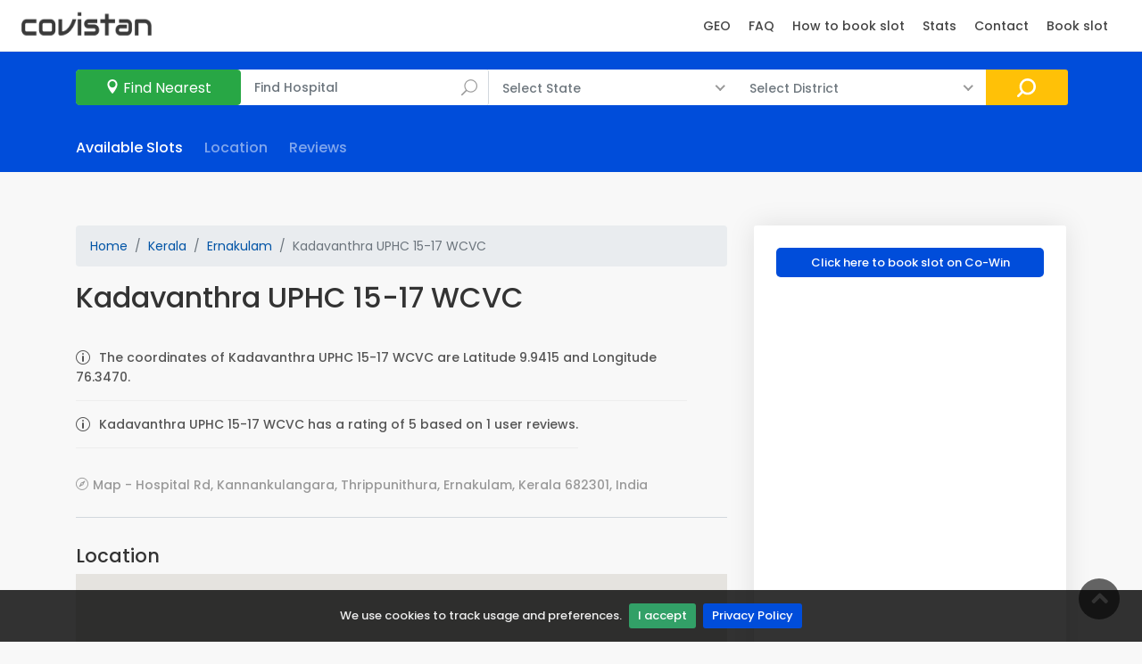

--- FILE ---
content_type: text/html; charset=utf-8
request_url: https://covistan.com/center/1031744/Kadavanthra-UPHC-15-17-WCVC
body_size: 15481
content:



<!DOCTYPE html>
<html lang="en">
   <head>
      <script async src="https://pagead2.googlesyndication.com/pagead/js/adsbygoogle.js?client=ca-pub-5620241572752495"
      crossorigin="anonymous"></script>
      <title>Kadavanthra UPHC 15-17 WCVC | Covistan</title>
   
      <meta name="description" content="Kadavanthra UPHC 15-17 WCVC Hospital Rd, Kannankulangara, Thrippunithura, Ernakulam, Kerala 682301, India" />
   
      <meta property="og:description" content="Kadavanthra UPHC 15-17 WCVC Hospital Rd, Kannankulangara, Thrippunithura, Ernakulam, Kerala 682301, India" />
      <meta property="twitter:description" content="Kadavanthra UPHC 15-17 WCVC Hospital Rd, Kannankulangara, Thrippunithura, Ernakulam, Kerala 682301, India" />
      <meta name="keywords" content="Hospital, Kannankulangara, Thrippunithura, 682301, India, Ernakulam, WCVC, Kerala, UPHC, Kadavanthra" />
      <meta property="twitter:title" content="Covistan - Kadavanthra UPHC 15-17 WCVC Hospital Rd, Kannankulangara, Thrippunithura, Ernakulam, Kerala 682301, India" />
      <meta property="og:title" content="Covistan - Kadavanthra UPHC 15-17 WCVC Hospital Rd, Kannankulangara, Thrippunithura, Ernakulam, Kerala 682301, India" />
      <meta property="og:url" content="https://covistan.com/center/1031744/Kadavanthra-UPHC-15-17-WCVC" />
      <meta property="twitter:url" content="https://covistan.com/center/1031744/Kadavanthra-UPHC-15-17-WCVC">
      
   


<meta http-equiv="content-type" content="text/html; charset=utf-8" />    
<meta http-equiv="X-UA-Compatible" content="IE=edge">
<meta charSet="utf-8" />
<meta name="mobile-web-app-capable" content="yes" />
<meta content="en" http-equiv="content-language" />
<meta content="text/html; charset=UTF-8" http-equiv="Content-Type">
<meta content="yes" name="apple-mobile-web-app-capable" />
<meta content="true" name="HandheldFriendly" />
<meta content="width" name="MobileOptimized" />
<meta property="og:type" content="website" />
<meta name="author" content="Covistan" />
<meta name="robots" content="index, follow" />
<meta name="viewport" content="width=device-width, initial-scale=1.0">


<link rel="icon" type="image/png" href=" /static/logo/circle.png ">   
<link rel="shortcut icon" href=" /static/logo/circle.png ">
<link rel="apple-touch-icon" href=" /static/logo/circle.png ">
<link rel="shortcut icon" href=" /static/logo/circle.png ">
<link rel="apple-touch-icon-precomposed" href=" /static/logo/circle.png ">

<link href=" /static/css/bootstrap.min.css " rel="stylesheet">
<link href=" /static/css/style.css " rel="stylesheet">
<link href=" /static/css/vendors.css " rel="stylesheet">
<link href=" /static/css/custom.css " rel="stylesheet">
<link href=" /static/admin_section/css/admin.css " rel="stylesheet">
<script src="https://cdn.jsdelivr.net/algoliasearch/3/algoliasearch.min.js"></script>
<script src="https://cdn.jsdelivr.net/autocomplete.js/0/autocomplete.min.js"></script>
</style>

   <script type="application/ld+json">
       {
           "@context": "https://schema.org",
           "@type": "Website",
           "name": "Covistan",
           "url": "https://covistan.com"
       }
   </script>
   <script type="application/ld+json">
           {
               "@context": "https://schema.org",
               "@type": "Organization",
               "url": "https://covistan.com",
               "logo": "https://covistan.com/static/logo/circle.png"
               
           }
   </script>

<script async src="https://www.googletagmanager.com/gtag/js?id=G-16NMH36YGE"></script>
<script>
  window.dataLayer = window.dataLayer || [];
  function gtag(){dataLayer.push(arguments);}
  gtag('js', new Date());

  gtag('config', 'G-16NMH36YGE');
</script>
<script async src="https://fundingchoicesmessages.google.com/i/pub-5620241572752495?ers=1" nonce="1sONEdTk_s5KPBLKfcMysA"></script><script nonce="1sONEdTk_s5KPBLKfcMysA">(function() {function signalGooglefcPresent() {if (!window.frames['googlefcPresent']) {if (document.body) {const iframe = document.createElement('iframe'); iframe.style = 'width: 0; height: 0; border: none; z-index: -1000; left: -1000px; top: -1000px;'; iframe.style.display = 'none'; iframe.name = 'googlefcPresent'; document.body.appendChild(iframe);} else {setTimeout(signalGooglefcPresent, 0);}}}signalGooglefcPresent();})();</script>

<script>(function(){'use strict';function aa(a){var b=0;return function(){return b<a.length?{done:!1,value:a[b++]}:{done:!0}}}var ba="function"==typeof Object.defineProperties?Object.defineProperty:function(a,b,c){if(a==Array.prototype||a==Object.prototype)return a;a[b]=c.value;return a};
function ea(a){a=["object"==typeof globalThis&&globalThis,a,"object"==typeof window&&window,"object"==typeof self&&self,"object"==typeof global&&global];for(var b=0;b<a.length;++b){var c=a[b];if(c&&c.Math==Math)return c}throw Error("Cannot find global object");}var fa=ea(this);function ha(a,b){if(b)a:{var c=fa;a=a.split(".");for(var d=0;d<a.length-1;d++){var e=a[d];if(!(e in c))break a;c=c[e]}a=a[a.length-1];d=c[a];b=b(d);b!=d&&null!=b&&ba(c,a,{configurable:!0,writable:!0,value:b})}}
var ia="function"==typeof Object.create?Object.create:function(a){function b(){}b.prototype=a;return new b},l;if("function"==typeof Object.setPrototypeOf)l=Object.setPrototypeOf;else{var m;a:{var ja={a:!0},ka={};try{ka.__proto__=ja;m=ka.a;break a}catch(a){}m=!1}l=m?function(a,b){a.__proto__=b;if(a.__proto__!==b)throw new TypeError(a+" is not extensible");return a}:null}var la=l;
function n(a,b){a.prototype=ia(b.prototype);a.prototype.constructor=a;if(la)la(a,b);else for(var c in b)if("prototype"!=c)if(Object.defineProperties){var d=Object.getOwnPropertyDescriptor(b,c);d&&Object.defineProperty(a,c,d)}else a[c]=b[c];a.A=b.prototype}function ma(){for(var a=Number(this),b=[],c=a;c<arguments.length;c++)b[c-a]=arguments[c];return b}
var na="function"==typeof Object.assign?Object.assign:function(a,b){for(var c=1;c<arguments.length;c++){var d=arguments[c];if(d)for(var e in d)Object.prototype.hasOwnProperty.call(d,e)&&(a[e]=d[e])}return a};ha("Object.assign",function(a){return a||na});/*

 Copyright The Closure Library Authors.
 SPDX-License-Identifier: Apache-2.0
*/
var p=this||self;function q(a){return a};var t,u;a:{for(var oa=["CLOSURE_FLAGS"],v=p,x=0;x<oa.length;x++)if(v=v[oa[x]],null==v){u=null;break a}u=v}var pa=u&&u[610401301];t=null!=pa?pa:!1;var z,qa=p.navigator;z=qa?qa.userAgentData||null:null;function A(a){return t?z?z.brands.some(function(b){return(b=b.brand)&&-1!=b.indexOf(a)}):!1:!1}function B(a){var b;a:{if(b=p.navigator)if(b=b.userAgent)break a;b=""}return-1!=b.indexOf(a)};function C(){return t?!!z&&0<z.brands.length:!1}function D(){return C()?A("Chromium"):(B("Chrome")||B("CriOS"))&&!(C()?0:B("Edge"))||B("Silk")};var ra=C()?!1:B("Trident")||B("MSIE");!B("Android")||D();D();B("Safari")&&(D()||(C()?0:B("Coast"))||(C()?0:B("Opera"))||(C()?0:B("Edge"))||(C()?A("Microsoft Edge"):B("Edg/"))||C()&&A("Opera"));var sa={},E=null;var ta="undefined"!==typeof Uint8Array,ua=!ra&&"function"===typeof btoa;var F="function"===typeof Symbol&&"symbol"===typeof Symbol()?Symbol():void 0,G=F?function(a,b){a[F]|=b}:function(a,b){void 0!==a.g?a.g|=b:Object.defineProperties(a,{g:{value:b,configurable:!0,writable:!0,enumerable:!1}})};function va(a){var b=H(a);1!==(b&1)&&(Object.isFrozen(a)&&(a=Array.prototype.slice.call(a)),I(a,b|1))}
var H=F?function(a){return a[F]|0}:function(a){return a.g|0},J=F?function(a){return a[F]}:function(a){return a.g},I=F?function(a,b){a[F]=b}:function(a,b){void 0!==a.g?a.g=b:Object.defineProperties(a,{g:{value:b,configurable:!0,writable:!0,enumerable:!1}})};function wa(){var a=[];G(a,1);return a}function xa(a,b){I(b,(a|0)&-99)}function K(a,b){I(b,(a|34)&-73)}function L(a){a=a>>11&1023;return 0===a?536870912:a};var M={};function N(a){return null!==a&&"object"===typeof a&&!Array.isArray(a)&&a.constructor===Object}var O,ya=[];I(ya,39);O=Object.freeze(ya);var P;function Q(a,b){P=b;a=new a(b);P=void 0;return a}
function R(a,b,c){null==a&&(a=P);P=void 0;if(null==a){var d=96;c?(a=[c],d|=512):a=[];b&&(d=d&-2095105|(b&1023)<<11)}else{if(!Array.isArray(a))throw Error();d=H(a);if(d&64)return a;d|=64;if(c&&(d|=512,c!==a[0]))throw Error();a:{c=a;var e=c.length;if(e){var f=e-1,g=c[f];if(N(g)){d|=256;b=(d>>9&1)-1;e=f-b;1024<=e&&(za(c,b,g),e=1023);d=d&-2095105|(e&1023)<<11;break a}}b&&(g=(d>>9&1)-1,b=Math.max(b,e-g),1024<b&&(za(c,g,{}),d|=256,b=1023),d=d&-2095105|(b&1023)<<11)}}I(a,d);return a}
function za(a,b,c){for(var d=1023+b,e=a.length,f=d;f<e;f++){var g=a[f];null!=g&&g!==c&&(c[f-b]=g)}a.length=d+1;a[d]=c};function Aa(a){switch(typeof a){case "number":return isFinite(a)?a:String(a);case "boolean":return a?1:0;case "object":if(a&&!Array.isArray(a)&&ta&&null!=a&&a instanceof Uint8Array){if(ua){for(var b="",c=0,d=a.length-10240;c<d;)b+=String.fromCharCode.apply(null,a.subarray(c,c+=10240));b+=String.fromCharCode.apply(null,c?a.subarray(c):a);a=btoa(b)}else{void 0===b&&(b=0);if(!E){E={};c="ABCDEFGHIJKLMNOPQRSTUVWXYZabcdefghijklmnopqrstuvwxyz0123456789".split("");d=["+/=","+/","-_=","-_.","-_"];for(var e=
0;5>e;e++){var f=c.concat(d[e].split(""));sa[e]=f;for(var g=0;g<f.length;g++){var h=f[g];void 0===E[h]&&(E[h]=g)}}}b=sa[b];c=Array(Math.floor(a.length/3));d=b[64]||"";for(e=f=0;f<a.length-2;f+=3){var k=a[f],w=a[f+1];h=a[f+2];g=b[k>>2];k=b[(k&3)<<4|w>>4];w=b[(w&15)<<2|h>>6];h=b[h&63];c[e++]=g+k+w+h}g=0;h=d;switch(a.length-f){case 2:g=a[f+1],h=b[(g&15)<<2]||d;case 1:a=a[f],c[e]=b[a>>2]+b[(a&3)<<4|g>>4]+h+d}a=c.join("")}return a}}return a};function Ba(a,b,c){a=Array.prototype.slice.call(a);var d=a.length,e=b&256?a[d-1]:void 0;d+=e?-1:0;for(b=b&512?1:0;b<d;b++)a[b]=c(a[b]);if(e){b=a[b]={};for(var f in e)Object.prototype.hasOwnProperty.call(e,f)&&(b[f]=c(e[f]))}return a}function Da(a,b,c,d,e,f){if(null!=a){if(Array.isArray(a))a=e&&0==a.length&&H(a)&1?void 0:f&&H(a)&2?a:Ea(a,b,c,void 0!==d,e,f);else if(N(a)){var g={},h;for(h in a)Object.prototype.hasOwnProperty.call(a,h)&&(g[h]=Da(a[h],b,c,d,e,f));a=g}else a=b(a,d);return a}}
function Ea(a,b,c,d,e,f){var g=d||c?H(a):0;d=d?!!(g&32):void 0;a=Array.prototype.slice.call(a);for(var h=0;h<a.length;h++)a[h]=Da(a[h],b,c,d,e,f);c&&c(g,a);return a}function Fa(a){return a.s===M?a.toJSON():Aa(a)};function Ga(a,b,c){c=void 0===c?K:c;if(null!=a){if(ta&&a instanceof Uint8Array)return b?a:new Uint8Array(a);if(Array.isArray(a)){var d=H(a);if(d&2)return a;if(b&&!(d&64)&&(d&32||0===d))return I(a,d|34),a;a=Ea(a,Ga,d&4?K:c,!0,!1,!0);b=H(a);b&4&&b&2&&Object.freeze(a);return a}a.s===M&&(b=a.h,c=J(b),a=c&2?a:Q(a.constructor,Ha(b,c,!0)));return a}}function Ha(a,b,c){var d=c||b&2?K:xa,e=!!(b&32);a=Ba(a,b,function(f){return Ga(f,e,d)});G(a,32|(c?2:0));return a};function Ia(a,b){a=a.h;return Ja(a,J(a),b)}function Ja(a,b,c,d){if(-1===c)return null;if(c>=L(b)){if(b&256)return a[a.length-1][c]}else{var e=a.length;if(d&&b&256&&(d=a[e-1][c],null!=d))return d;b=c+((b>>9&1)-1);if(b<e)return a[b]}}function Ka(a,b,c,d,e){var f=L(b);if(c>=f||e){e=b;if(b&256)f=a[a.length-1];else{if(null==d)return;f=a[f+((b>>9&1)-1)]={};e|=256}f[c]=d;e&=-1025;e!==b&&I(a,e)}else a[c+((b>>9&1)-1)]=d,b&256&&(d=a[a.length-1],c in d&&delete d[c]),b&1024&&I(a,b&-1025)}
function La(a,b){var c=Ma;var d=void 0===d?!1:d;var e=a.h;var f=J(e),g=Ja(e,f,b,d);var h=!1;if(null==g||"object"!==typeof g||(h=Array.isArray(g))||g.s!==M)if(h){var k=h=H(g);0===k&&(k|=f&32);k|=f&2;k!==h&&I(g,k);c=new c(g)}else c=void 0;else c=g;c!==g&&null!=c&&Ka(e,f,b,c,d);e=c;if(null==e)return e;a=a.h;f=J(a);f&2||(g=e,c=g.h,h=J(c),g=h&2?Q(g.constructor,Ha(c,h,!1)):g,g!==e&&(e=g,Ka(a,f,b,e,d)));return e}function Na(a,b){a=Ia(a,b);return null==a||"string"===typeof a?a:void 0}
function Oa(a,b){a=Ia(a,b);return null!=a?a:0}function S(a,b){a=Na(a,b);return null!=a?a:""};function T(a,b,c){this.h=R(a,b,c)}T.prototype.toJSON=function(){var a=Ea(this.h,Fa,void 0,void 0,!1,!1);return Pa(this,a,!0)};T.prototype.s=M;T.prototype.toString=function(){return Pa(this,this.h,!1).toString()};
function Pa(a,b,c){var d=a.constructor.v,e=L(J(c?a.h:b)),f=!1;if(d){if(!c){b=Array.prototype.slice.call(b);var g;if(b.length&&N(g=b[b.length-1]))for(f=0;f<d.length;f++)if(d[f]>=e){Object.assign(b[b.length-1]={},g);break}f=!0}e=b;c=!c;g=J(a.h);a=L(g);g=(g>>9&1)-1;for(var h,k,w=0;w<d.length;w++)if(k=d[w],k<a){k+=g;var r=e[k];null==r?e[k]=c?O:wa():c&&r!==O&&va(r)}else h||(r=void 0,e.length&&N(r=e[e.length-1])?h=r:e.push(h={})),r=h[k],null==h[k]?h[k]=c?O:wa():c&&r!==O&&va(r)}d=b.length;if(!d)return b;
var Ca;if(N(h=b[d-1])){a:{var y=h;e={};c=!1;for(var ca in y)Object.prototype.hasOwnProperty.call(y,ca)&&(a=y[ca],Array.isArray(a)&&a!=a&&(c=!0),null!=a?e[ca]=a:c=!0);if(c){for(var rb in e){y=e;break a}y=null}}y!=h&&(Ca=!0);d--}for(;0<d;d--){h=b[d-1];if(null!=h)break;var cb=!0}if(!Ca&&!cb)return b;var da;f?da=b:da=Array.prototype.slice.call(b,0,d);b=da;f&&(b.length=d);y&&b.push(y);return b};function Qa(a){return function(b){if(null==b||""==b)b=new a;else{b=JSON.parse(b);if(!Array.isArray(b))throw Error(void 0);G(b,32);b=Q(a,b)}return b}};function Ra(a){this.h=R(a)}n(Ra,T);var Sa=Qa(Ra);var U;function V(a){this.g=a}V.prototype.toString=function(){return this.g+""};var Ta={};function Ua(){return Math.floor(2147483648*Math.random()).toString(36)+Math.abs(Math.floor(2147483648*Math.random())^Date.now()).toString(36)};function Va(a,b){b=String(b);"application/xhtml+xml"===a.contentType&&(b=b.toLowerCase());return a.createElement(b)}function Wa(a){this.g=a||p.document||document}Wa.prototype.appendChild=function(a,b){a.appendChild(b)};/*

 SPDX-License-Identifier: Apache-2.0
*/
function Xa(a,b){a.src=b instanceof V&&b.constructor===V?b.g:"type_error:TrustedResourceUrl";var c,d;(c=(b=null==(d=(c=(a.ownerDocument&&a.ownerDocument.defaultView||window).document).querySelector)?void 0:d.call(c,"script[nonce]"))?b.nonce||b.getAttribute("nonce")||"":"")&&a.setAttribute("nonce",c)};function Ya(a){a=void 0===a?document:a;return a.createElement("script")};function Za(a,b,c,d,e,f){try{var g=a.g,h=Ya(g);h.async=!0;Xa(h,b);g.head.appendChild(h);h.addEventListener("load",function(){e();d&&g.head.removeChild(h)});h.addEventListener("error",function(){0<c?Za(a,b,c-1,d,e,f):(d&&g.head.removeChild(h),f())})}catch(k){f()}};var $a=p.atob("aHR0cHM6Ly93d3cuZ3N0YXRpYy5jb20vaW1hZ2VzL2ljb25zL21hdGVyaWFsL3N5c3RlbS8xeC93YXJuaW5nX2FtYmVyXzI0ZHAucG5n"),ab=p.atob("WW91IGFyZSBzZWVpbmcgdGhpcyBtZXNzYWdlIGJlY2F1c2UgYWQgb3Igc2NyaXB0IGJsb2NraW5nIHNvZnR3YXJlIGlzIGludGVyZmVyaW5nIHdpdGggdGhpcyBwYWdlLg=="),bb=p.atob("RGlzYWJsZSBhbnkgYWQgb3Igc2NyaXB0IGJsb2NraW5nIHNvZnR3YXJlLCB0aGVuIHJlbG9hZCB0aGlzIHBhZ2Uu");function db(a,b,c){this.i=a;this.l=new Wa(this.i);this.g=null;this.j=[];this.m=!1;this.u=b;this.o=c}
function eb(a){if(a.i.body&&!a.m){var b=function(){fb(a);p.setTimeout(function(){return gb(a,3)},50)};Za(a.l,a.u,2,!0,function(){p[a.o]||b()},b);a.m=!0}}
function fb(a){for(var b=W(1,5),c=0;c<b;c++){var d=X(a);a.i.body.appendChild(d);a.j.push(d)}b=X(a);b.style.bottom="0";b.style.left="0";b.style.position="fixed";b.style.width=W(100,110).toString()+"%";b.style.zIndex=W(2147483544,2147483644).toString();b.style["background-color"]=hb(249,259,242,252,219,229);b.style["box-shadow"]="0 0 12px #888";b.style.color=hb(0,10,0,10,0,10);b.style.display="flex";b.style["justify-content"]="center";b.style["font-family"]="Roboto, Arial";c=X(a);c.style.width=W(80,
85).toString()+"%";c.style.maxWidth=W(750,775).toString()+"px";c.style.margin="24px";c.style.display="flex";c.style["align-items"]="flex-start";c.style["justify-content"]="center";d=Va(a.l.g,"IMG");d.className=Ua();d.src=$a;d.alt="Warning icon";d.style.height="24px";d.style.width="24px";d.style["padding-right"]="16px";var e=X(a),f=X(a);f.style["font-weight"]="bold";f.textContent=ab;var g=X(a);g.textContent=bb;Y(a,e,f);Y(a,e,g);Y(a,c,d);Y(a,c,e);Y(a,b,c);a.g=b;a.i.body.appendChild(a.g);b=W(1,5);for(c=
0;c<b;c++)d=X(a),a.i.body.appendChild(d),a.j.push(d)}function Y(a,b,c){for(var d=W(1,5),e=0;e<d;e++){var f=X(a);b.appendChild(f)}b.appendChild(c);c=W(1,5);for(d=0;d<c;d++)e=X(a),b.appendChild(e)}function W(a,b){return Math.floor(a+Math.random()*(b-a))}function hb(a,b,c,d,e,f){return"rgb("+W(Math.max(a,0),Math.min(b,255)).toString()+","+W(Math.max(c,0),Math.min(d,255)).toString()+","+W(Math.max(e,0),Math.min(f,255)).toString()+")"}function X(a){a=Va(a.l.g,"DIV");a.className=Ua();return a}
function gb(a,b){0>=b||null!=a.g&&0!=a.g.offsetHeight&&0!=a.g.offsetWidth||(ib(a),fb(a),p.setTimeout(function(){return gb(a,b-1)},50))}
function ib(a){var b=a.j;var c="undefined"!=typeof Symbol&&Symbol.iterator&&b[Symbol.iterator];if(c)b=c.call(b);else if("number"==typeof b.length)b={next:aa(b)};else throw Error(String(b)+" is not an iterable or ArrayLike");for(c=b.next();!c.done;c=b.next())(c=c.value)&&c.parentNode&&c.parentNode.removeChild(c);a.j=[];(b=a.g)&&b.parentNode&&b.parentNode.removeChild(b);a.g=null};function jb(a,b,c,d,e){function f(k){document.body?g(document.body):0<k?p.setTimeout(function(){f(k-1)},e):b()}function g(k){k.appendChild(h);p.setTimeout(function(){h?(0!==h.offsetHeight&&0!==h.offsetWidth?b():a(),h.parentNode&&h.parentNode.removeChild(h)):a()},d)}var h=kb(c);f(3)}function kb(a){var b=document.createElement("div");b.className=a;b.style.width="1px";b.style.height="1px";b.style.position="absolute";b.style.left="-10000px";b.style.top="-10000px";b.style.zIndex="-10000";return b};function Ma(a){this.h=R(a)}n(Ma,T);function lb(a){this.h=R(a)}n(lb,T);var mb=Qa(lb);function nb(a){a=Na(a,4)||"";if(void 0===U){var b=null;var c=p.trustedTypes;if(c&&c.createPolicy){try{b=c.createPolicy("goog#html",{createHTML:q,createScript:q,createScriptURL:q})}catch(d){p.console&&p.console.error(d.message)}U=b}else U=b}a=(b=U)?b.createScriptURL(a):a;return new V(a,Ta)};function ob(a,b){this.m=a;this.o=new Wa(a.document);this.g=b;this.j=S(this.g,1);this.u=nb(La(this.g,2));this.i=!1;b=nb(La(this.g,13));this.l=new db(a.document,b,S(this.g,12))}ob.prototype.start=function(){pb(this)};
function pb(a){qb(a);Za(a.o,a.u,3,!1,function(){a:{var b=a.j;var c=p.btoa(b);if(c=p[c]){try{var d=Sa(p.atob(c))}catch(e){b=!1;break a}b=b===Na(d,1)}else b=!1}b?Z(a,S(a.g,14)):(Z(a,S(a.g,8)),eb(a.l))},function(){jb(function(){Z(a,S(a.g,7));eb(a.l)},function(){return Z(a,S(a.g,6))},S(a.g,9),Oa(a.g,10),Oa(a.g,11))})}function Z(a,b){a.i||(a.i=!0,a=new a.m.XMLHttpRequest,a.open("GET",b,!0),a.send())}function qb(a){var b=p.btoa(a.j);a.m[b]&&Z(a,S(a.g,5))};(function(a,b){p[a]=function(){var c=ma.apply(0,arguments);p[a]=function(){};b.apply(null,c)}})("__h82AlnkH6D91__",function(a){"function"===typeof window.atob&&(new ob(window,mb(window.atob(a)))).start()});}).call(this);

window.__h82AlnkH6D91__("[base64]/[base64]/[base64]/[base64]");</script>



   <script type="application/ld+json">
    {
      "@context": "https://schema.org",
      "@type": "SpecialAnnouncement",
      "name": "COVID-19 Vaccination at Kadavanthra UPHC 15-17 WCVC Hospital Rd, Kannankulangara, Thrippunithura, Ernakulam, Kerala 682301, India",
      "text": "Get your 1st and 2nd dose of covishield, covaxin, sputnik V  vaccine at Kadavanthra UPHC 15-17 WCVC  by registering yourself at CoWin portal",
      "datePosted": "2021-07-12T08:00",
      "expires": "2024-12-30T23:59",
      "gettingTestedInfo": "https://selfregistration.cowin.gov.in",
      "category": "https://www.wikidata.org/wiki/Q81068910",
      "announcementLocation" : {
        "@type": "CivicStructure",
        "name": "Kadavanthra UPHC 15-17 WCVC",
        "url": "https://covistan.com/",
        "address": {
          "@type": "PostalAddress",
          "streetAddress": "Hospital Rd, Kannankulangara, Thrippunithura, Ernakulam, Kerala 682301, India",
          "addressLocality": "Ernakulam",
          "postalCode": "682301",
          "addressRegion": "Kerala",
          "addressCountry": "IN"
          }
        }
      }
    </script>


<!-- 
<script type="text/javascript" src="//s7.addthis.com/js/300/addthis_widget.js#pubid=ra-60fbbf0a2e2a83e0"></script>

<script async src="https://www.googletagmanager.com/gtag/js?id=G-2BCQ673RZP"></script>
<script>
  window.dataLayer = window.dataLayer || [];
  function gtag(){dataLayer.push(arguments);}
  gtag('js', new Date());

  gtag('config', 'G-2BCQ673RZP');
</script>
-->




      <style>
         #map_canvas {
         height: 500px;
         }
      </style>
      
      <script type="application/ld+json">
            {
              "@context": "https://schema.org",
              "@type": "BreadcrumbList",
              "itemListElement": [{
                  "@type": "ListItem",
                  "position": 1,
                  "name": "Kerala",
                  "item": "https://covistan.com/search?state=Kerala"
                },{
                  "@type": "ListItem",
                  "position": 2,
                  "name": "Ernakulam",
                  "item": "https://covistan.com/search?state=Kerala&district=Ernakulam"
                },{
          "@type": "ListItem",
          "position": 3,
          "name": "Kadavanthra UPHC 15-17 WCVC"
        }]
        }
        </script>



          <script type="application/ld+json">
    {
      "@context": "https://schema.org",
      "@type": "FAQPage",
      "mainEntity": [
      {
        "@type": "Question",
        "name": "Where is Kadavanthra UPHC 15-17 WCVC located?",
        "acceptedAnswer": {
          "@type": "Answer",
          "text": "<p>Kadavanthra UPHC 15-17 WCVC is located  at Hospital Rd, Kannankulangara, Thrippunithura, Ernakulam, Kerala 682301, India.</p>"
        }
      }, 

      {
        "@type": "Question",
        "name": "What is the rating of Kadavanthra UPHC 15-17 WCVC, Ernakulam, Kerala?",
        "acceptedAnswer": {
          "@type": "Answer",
          "text": "<p>The User Rating of Kadavanthra UPHC 15-17 WCVC, Ernakulam, Kerala is 5 based on 1 user reviews.</p>"
        }
      },






      {
        "@type": "Question",
        "name": "What is the user experience of Kadavanthra UPHC 15-17 WCVC?",
        "acceptedAnswer": {
          "@type": "Answer",
          "text": "<p>1- Temporary vaccine center at Trippunithura Cricket Club, opposite Pooja Cricket Ground.\u000A\u000ALocation shifted to Layam ground, Statue Junction. Present status to be updated.</p>"
        }
      },


      {
        "@type": "Question",
        "name": "Are there vaccination slots available for Kadavanthra UPHC 15-17 WCVC, Ernakulam, Kerala?",
        "acceptedAnswer": {
          "@type": "Answer",
          "text": "You can check if the vaccination slots are available for Kadavanthra UPHC 15-17 WCVC, Ernakulam, Kerala at <a href='https://covistan.com/center/1031744/Kadavanthra-UPHC-15-17-WCVC'>Covistan - Kadavanthra UPHC 15-17 WCVC</a> or visit <a href='https://www.cowin.gov.in/'>Cowin</a>"
        }
      }
      ]
    }
    </script>


    <script type="application/ld+json">
    {
      "@context": "https://schema.org",
      "@type": "HowTo",
      "image": {
        "@type": "ImageObject",
        "url": "https://covistan.com/static/how/step1.jpg"
      },
      "name": "How to Book Vaccine Appointment of Kadavanthra UPHC 15-17 WCVC",
      "description": "Here are the steps to Book Vaccine Appointment of Kadavanthra UPHC 15-17 WCVC",
      "totalTime": "P58S",
      "video": {
        "@type": "VideoObject",
        "name": "Here are the steps to Book Vaccine Appointment of Kadavanthra UPHC 15-17 WCVC",
        "description": "Steps to Book Vaccine Appointment of Kadavanthra UPHC 15-17 WCVC.
                     1. Visit https://covistan.com/center/1031744/Kadavanthra-UPHC-15-17-WCVC.
                     2. Check if slots are available for Kadavanthra UPHC 15-17 WCVC.
                     3. If available shown,Visit https://selfregistration.cowin.gov.in to book slot.",
      
        "thumbnailUrl": "https://covistan.com/static/how/step1.jpg",
      
        "contentUrl": "https://www.youtube.com/embed/2EqNgBwHl4w",
        "embedUrl": "https://www.youtube.com/embed/2EqNgBwHl4w",
        "uploadDate": "2019-06-12T08:00:00+08:00",
        "duration": "P58S"

      },
      "supply": [
        {
          "@type": "HowToSupply",
          "name": "Book Vaccine Appointment of Kadavanthra UPHC 15-17 WCVC"
        }
      ],
      "tool": [
        {
          "@type": "HowToTool",
          "name": "A Mobile"
        }
      ],
      "step":[
        {
          "@type": "HowToStep",
          "name": "Visit https://covistan.com/center/1031744/Kadavanthra-UPHC-15-17-WCVC",
          "text": "Click Visit https://covistan.com/center/1031744/Kadavanthra-UPHC-15-17-WCVC to view vaccination slot availability of Kadavanthra UPHC 15-17 WCVC",
          "url": "https://covistan.com/center/1031744/Kadavanthra-UPHC-15-17-WCVC",
          "image":"https://covistan.com/static/how/step1.jpg"
        }, {
          "@type": "HowToStep",
          "name": "Check slots availability",
          "text": "Check if slots are available for Kadavanthra UPHC 15-17 WCVC",
          "url": "https://covistan.com/center/1031744/Kadavanthra-UPHC-15-17-WCVC",
         "image":"https://covistan.com/static/how/step2.jpg"

        }, {
          "@type": "HowToStep",
          "name": "If slots available for Kadavanthra UPHC 15-17 WCVC,book slot.",
          "text": "if slots are available for Kadavanthra UPHC 15-17 WCVC, register yourself on Cowin portal and book slot",
          "url": "https://selfregistration.cowin.gov.in",
         "image":"https://covistan.com/static/how/step3.jpg"

        }
      ]
    }
    </script>




    <script type="application/ld+json">
    {
      "@context": "https://schema.org/",
      "@type": "Hospital",
      "description": "Kadavanthra UPHC 15-17 WCVC Reviews",
      "address" : {
          "@type": "PostalAddress",
          "postalCode": "682301",
          "streetAddress": "Hospital Rd, Kannankulangara, Thrippunithura, Ernakulam, Kerala 682301, India",
          "addressLocality": "Ernakulam",
          "addressRegion": "Kerala",
          "addressCountry": "IN"
        },
      
         "image": "https://cdn.zeebiz.com/sites/default/files/styles/zeebiz_850x478/public/2021/05/03/148808-untitled-design-2021-04-27t183405073.jpg",
      
      "name": "Kadavanthra UPHC 15-17 WCVC",

      "review": [
         

            {
              "@type": "Review",
              "reviewRating": {
                "@type": "Rating",
                "ratingValue": "5"
              },
              "author": {
                "@type": "Person",
                "name": "JINU JOSEPH"
              }
             },
         
            {
              "@type": "Review",
              "reviewRating": {
                "@type": "Rating",
                "ratingValue": "5"
              },
              "author": {
                "@type": "Person",
                "name": "Mr. JINU JOSEPH"
              }
             }
      ],
      "aggregateRating": {
        "@type": "AggregateRating",
        "ratingValue": "5",
        "ratingCount": "1"
      }

    }
    </script>





        <script type="application/ld+json">
    {
      "@context": "https://schema.org/",
      "@type": "AggregateRating",
      "itemReviewed": {
        "@type": "Hospital",
         
            "image": "https://cdn.zeebiz.com/sites/default/files/styles/zeebiz_850x478/public/2021/05/03/148808-untitled-design-2021-04-27t183405073.jpg",
         
        "name": "Kadavanthra UPHC 15-17 WCVC",
        "address" : {
          "@type": "PostalAddress",
          "postalCode": "682301",
          "streetAddress": "Hospital Rd, Kannankulangara, Thrippunithura, Ernakulam, Kerala 682301, India",
          "addressLocality": "Ernakulam",
          "addressRegion": "Kerala",
          "addressCountry": "IN"
        }
      },
      "ratingValue": "5",
      "ratingCount": "1"
    }
    </script>




   



<style type="text/css">
  .aa-dropdown-menu {
  position: relative;
  top: -6px;
  border-radius: 3px;
  margin: 6px 0 0;
  padding: 0;
  text-align: left;
  height: auto;
  position: relative;
  background: white;
  border: none;
  width: 100%;
  left: 0 !important;
  box-shadow: 0 1px 0 0 rgba(0,0,0,0.2),0 2px 3px 0 rgba(0,0,0,0.1);
  color: black;
}

.aa-dropdown-menu:before {
  position: absolute;
  content: '';
  width: 14px;
  height: 14px;
  background: #fff;
  z-index: 0;
  top: -7px;
  border-top: 1px solid #D9D9D9;
  border-right: 1px solid #D9D9D9;
  transform: rotate(-45deg);
  border-radius: 2px;
  z-index: 999;
  display: block;
  left: 24px;
}

.aa-dropdown-menu .aa-suggestions {
  position: relative;
  z-index: 1000;
}

.aa-dropdown-menu [class^="aa-dataset-"] {
  position: relative;
  border: solid 1px #D9D9D9;
  border-radius: 3px;
  overflow: auto;
  padding: 8px 8px 8px;
}

.aa-dropdown-menu * {
  box-sizing: border-box;
}


.aa-suggestion {
  font-size:13px;
  padding: 4px 4px 0;
  display: block;
  width: 100%;
  height: 50px;
  clear: both;
  span {
    white-space: nowrap!important;
    text-overflow: ellipsis;
/*    overflow: hidden;*/
    display: block;
    float: left;
    line-height: 2em;
    width: calc(100% - 62px);
  }
  &.aa-cursor {
    background: #eee;
  }
  em {
    color: #0069d9;
    font-style: inherit;
  }
  img {
    float: left;
    vertical-align: middle;
    max-height: 49px;
    max-width: 54px;
    margin-right: 6px;
  }
}
.algolia-autocomplete {
        width:-webkit-fill-available;
    }

</style>
   </head>
   <body>
      <div id="page">
         <header class="header_in">
            

<div class="container-fluid">
                    <!-- Modal -->
                    <div class="modal" id="reviewsModal" tabindex="-1" role="dialog" aria-labelledby="exampleModalLabel" aria-hidden="true" data-backdrop="false">
                      <div class="modal-dialog modal-xl modal-dialog-scrollable" role="document" style="max-width:80%!important;">
                        <div class="modal-content">
                          <div class="modal-header" >
                              <div id="review_heading">
                                  </div>
                              <button type="button" class="close" data-dismiss="modal" aria-label="Close">
                              <span aria-hidden="true">&times;</span>
                            </button>
                          </div>
                          <div class="modal-body container" style="background-color:#f8f8f8;">
                      
                          
                          <div class="reviews-container" id="reviews_div">
                          </div>
                        <!-- /review-container -->
                      </div>
                        </div>
                      </div>
                    </div>

                    
                    <!-- Modal -->
                    <div class="modal" id="imagesModal" tabindex="-1" role="dialog" aria-labelledby="exampleModalLabel" aria-hidden="true" data-backdrop="false">
                      <div class="modal-dialog modal-dialog-scrollable" role="document" >
                        <div class="modal-content">
                          <div class="modal-header" >
                              <h5>Photos</h5>
                              <button type="button" class="close" data-dismiss="modal" aria-label="Close">
                              <span aria-hidden="true">&times;</span>
                            </button>
                          </div>
                          <div class="modal-body container" style="background-color:#000000;">
                      
                      <div id="carouselImages" class="carousel slide" data-ride="carousel">
                          <ol class="carousel-indicators">
                          </ol>
                          <div class="carousel-inner">
                          </div>
                          <a class="carousel-control-prev" href="#carouselImages" role="button" data-slide="prev">
                              <span class="carousel-control-prev-icon" aria-hidden="true"></span>
                              <span class="sr-only">Previous</span>
                          </a>
                          <a class="carousel-control-next" href="#carouselImages" role="button" data-slide="next">
                              <span class="carousel-control-next-icon" aria-hidden="true"></span>
                              <span class="sr-only">Next</span>
                          </a>
                          
                      </div>
                      
                        </div>
                        </div>
                      </div>
                    </div>
                    
	<div class="row">
		<div class="col-lg-3 col-12">
			<div id="logo">
			<a href=" / " >
				<img src=" /static/logo/black.png " width="165" height="35" alt="" class="logo_sticky">
			</a>		
			</div>
		</div>
		<div class="col-lg-9 col-12">
			<a href="#menu" class="btn_mobile">
				<div class="hamburger hamburger--spin" id="hamburger">
					<div class="hamburger-box">
						<div class="hamburger-inner"></div>
					</div>
				</div>
			</a>
			<nav id="menu" class="main-menu">
          <ul>
                          <li><span><a href=" /geo " >GEO</a></span></li>

              <li><span><a href=" /faq " >FAQ</a></span></li>
              <li><span><a href=" /howitworks " >How to book slot</a></span></li>
              <li><span><a href=" /stats/ " >Stats</a></span></li>
              <li><span><a href=" /contact " >Contact</a></span></li>
              <li><span><a href="https://selfregistration.cowin.gov.in" target="_blank">Book slot</a></span></li>
          </ul>
        </nav>
		</div>
	</div>
	<!-- /row -->
</div>
         </header>
         <main>
            <div id="results">
               <div class="container">
                  <div class="row">
                     <div class="col-lg-12 col-md-12 col-12">
                        <form method="GET" action=" /search " autocomplete="off">
                           <a href="#0" class="search_mob btn_search_mobile"></a>
                           <div class="row no-gutters custom-search-input-2 inner">

                              <div class="col-lg-2">
                                 <div class="form-group">
                                    <button class="btn btn-success py-2" onclick="getLocation();" type="button" style="width: -webkit-fill-available;height: 40px;"><span aria-hidden="true" class="icon_pin"> </span> Find Nearest</button>
                                 </div>
                              </div>
                              <div class="col-lg-3">
                                  <div class="form-group">
                                      <input class="form-control" type="search" name="query" placeholder="Find Hospital" id="search-input1">
                                      <div id="autocomplete"></div>
                                      <i class="icon_search"></i>
                                  </div>
                              </div>

                              <div class="col-lg-3">
                              <select class="wide" id="select_states1" name="state" onchange="selectState(this,'select_districts1');">
                                  <option>Select State</option>
                              </select>
                              </div>
                              <div class="col-lg-3">
                                 <select class="wide selectpicker" id="select_districts1" name="district">
                                    <option>Select District</option>
                                 </select>
                              </div>
                              <div class="col-lg-1">
                                 <input type="submit" value="Search">
                              </div>
                           </div>
                        </form>
                     </div>
                  </div>
                  <div class="search_mob_wp">
                     <div class="custom-search-input-2">
                        <form method="GET" action=" /search ">
                           <div class="form-group">
                              <button class="btn btn-success py-2" onclick="getLocation();" type="button" style="width: -webkit-fill-available;"><span aria-hidden="true" class="icon_pin"> </span> Find Nearest</button>
                           </div>
                            <div class="form-group">
                                <input class="form-control" type="search" name="query" placeholder="Find Hospital" id="search-input2">
                                <div id="autocomplete"></div>
                                <i class="icon_search"></i>
                            </div>
                          <select class="wide" id="select_states2" name="state" onchange="selectState(this,'select_districts2');">
                              <option>Select State</option>
                          </select>
                           <select class="wide selectpicker" id="select_districts2" name="district">
                              <option>Select District</option>
                           </select>
                           <input type="submit" value="Search">
                        </form>
                     </div>
                  </div>
                  <!-- /search_mobile -->
               </div>
            </div>
            
               
            
               <nav class="secondary_nav sticky_horizontal_2">
               <div class="container">
                  <ul class="clearfix">
                     <li><a href="#description" class="active">Available Slots</a></li>
                     
                           
                     

                     <li ><a href="#map_canvas">Location</a></li>
                     
                           
                           <li><a href="#reviews">Reviews</a></li>
                        
                     
                     <li ><a href="#sidebar">Book Slot</a></li>
                  </ul>
               </div>
            </nav>
            </div>


            <!--/hero_in-->
<ins class="adsbygoogle"
     style="display:block"
     data-ad-client="ca-pub-5620241572752495"
     data-ad-slot="1113251368"
     data-ad-format="auto"
     data-full-width-responsive="true"></ins>
<script>
     (adsbygoogle = window.adsbygoogle || []).push({});
</script>

            <div class="container margin_60_35">
               <div class="row">
                  <div class="col-lg-8">
                     <section id="description">
                        
                        <nav aria-label="breadcrumb">
                          <ol class="breadcrumb">
                            <li class="breadcrumb-item"><a href="/">Home</a></li>
                            <li class="breadcrumb-item"><a href="/search?state=Kerala">Kerala</a></li>
                            <li class="breadcrumb-item"><a href="/search?state=Kerala&district=Ernakulam">Ernakulam</a></li>
                            <li class="breadcrumb-item active" aria-current="page">Kadavanthra UPHC 15-17 WCVC</li>
                          </ol>
                        </nav>
                        
                        
                        <div class="detail_title_1" >
                           <h1>Kadavanthra UPHC 15-17 WCVC
                           
                        </h1>
                           <br>

                        <div class="list_articles add_bottom_30 clearfix">
                          <ul style="width:-webkit-fill-available">
                            
                                                      <li style="width:auto;"><a href="#map_canvas"><i class="icon_info_alt"></i>The coordinates of Kadavanthra UPHC 15-17 WCVC are Latitude 9.9415 and Longitude 76.3470.</a></li>
                            

                            
                                                        <li style="width:auto;"><a href="#reviews"><i class="icon_info_alt"></i>Kadavanthra UPHC 15-17 WCVC has a rating of 5 based on 1 user reviews.</a></li>
                            

                            

                            
                          </ul>
                        </div>
                        <a class="address" href="https://maps.google.com/?cid=7190413999825711313" target="_blank" >Map - 
                           
                            Hospital Rd, Kannankulangara, Thrippunithura, Ernakulam, Kerala 682301, India
                           

                        </a>
                        <small>
                           
                        </small>
                        </div>
                        
                        <div class="py-4 main_title_2 strip" id="result_message" style="display:none;">
                        </div>
                        <table id="searchresultstable" class="strip table table-responsive table-striped table-bordered " style="display: none;">
                        </table>

                           
                              
                           
                        <hr>
                        <h3>Location</h3>
                        <div id="map_canvas" style="height: 500px;"></div>
<!-- sidebars -->
<ins class="adsbygoogle"
     style="display:block"
     data-ad-client="ca-pub-5620241572752495"
     data-ad-slot="1113251368"
     data-ad-format="auto"
     data-full-width-responsive="true"></ins>
<script>
     (adsbygoogle = window.adsbygoogle || []).push({});
</script>
                     </section>
                     <!-- /section -->
                     
                     
                     <section id="reviews">
                        <h2>Reviews</h2>
                        <div class="reviews-container add_bottom_30">
                           <div class="row">
                              <div class="col-lg-12">
                                 <div id="review_summary">
                                    <strong>5</strong>
                                    <small>Based on 1 reviews</small>
                                 </div>
                              </div>
                           </div>
                           <!-- /row -->
                        </div>
                        <div class="reviews-container">
                           
                           <div class="review-box clearfix">
                              <figure class="rev-thumb" style="border-radius: 40px;"><img src="https://lh3.googleusercontent.com/a-/AOh14GhtDSPjjj2msDcIoWQjgEOGDlbhjUL4cgPU-vwrnQ=s128-c0x00000000-cc-rp-mo-ba5" alt="">
                              </figure>
                              <div class="rev-content">
                                 <div class="rating">
                                    
                                    
                                    <i class="icon_star voted"></i>
                                    
                                    
                                    
                                    <i class="icon_star voted"></i>
                                    
                                    
                                    
                                    <i class="icon_star voted"></i>
                                    
                                    
                                    
                                    <i class="icon_star voted"></i>
                                    
                                    
                                    
                                    <i class="icon_star voted"></i>
                                    
                                    
                                 </div>
                                 <div class="rev-info">
                                    <a href="https://www.google.com/maps/contrib/101798012040944154248/reviews">JINU JOSEPH</a> – 3 weeks ago
                                 </div>
                                 <div class="rev-text" style="overflow-wrap: break-word;">
                                    <p>
                                       Temporary vaccine center at Trippunithura Cricket Club, opposite Pooja Cricket Ground.

Location shifted to Layam ground, Statue Junction. Present status to be updated.
                                    </p>
                                 </div>
                              </div>
                           </div>
                           
                        </div>
                        <!-- /review-container -->
                     </section>
                     <!-- /section -->
                     
                     
                     <hr>
                  </div>
                  <!-- /col -->
                  <aside class="col-lg-4" id="sidebar" style="text-align:center;">
                     <div class="box_detail booking" style="text-align: center;display: inline-grid;">
                        <a class="btn_1" style="margin-bottom:10px ;color: white;border-radius: 5px;" href="https://selfregistration.cowin.gov.in" target="_blank">Click here to book slot on Co-Win</a> 

                        <iframe class="embed-responsive-item rounded"  src="https://www.youtube.com/embed/2EqNgBwHl4w" title="YouTube video player" frameborder="0" allow="accelerometer; autoplay; clipboard-write; encrypted-media; gyroscope; picture-in-picture" allowfullscreen allow='autoplay' style="height:550px;width:-webkit-fill-available;max-width: 100%;max-height: 100%;"></iframe>
                     </div>
                  </aside>
               </div>
               <!-- /row -->
            </div>
            <!-- /container -->
         </main>

         

	<footer class="plus_border">
		<div class="container margin_60_35">
			<div class="row">
				<div class="col-lg-6 col-md-6 col-sm-6">
					<h3 data-target="#collapse_ft_1">Quick Links</h3>
					<div class="collapse dont-collapse-sm" id="collapse_ft_1">
	                <ul>
                    <li><span><a href=" /faq ">FAQ</a></span></li>
                    <li><span><a href=" /howitworks ">How to book slot</a></span></li>
                    <li><span><a href="https://selfregistration.cowin.gov.in" target="_blank">Book slot</a></span></li>
	                </ul>
					</div>
				</div>
<!--  
				<div class="col-lg-4 col-md-4 col-sm-4">
					<h3 data-target="#collapse_ft_2">Bots</h3>
					<div class="collapse dont-collapse-sm" id="collapse_ft_2">
						<ul >
	                    	<li><span><a href="https://t.me/Covistestbot" target="_blank" style="pointer-events: none">Telegram (inactive)</a></span></li>
	                    	<li><span><a href="https://www.reddit.com/r/testingground4bots/comments/n1p8y0/test/" target="_blank" style="pointer-events: none">Reddit (inactive)</a></span></li>
	                    	<li><span><a href="https://discord.com/api/oauth2/authorize?client_id=851719413006991431&permissions=8&scope=bot" target="_blank" style="pointer-events: none">Discord (inactive)</a></span></li>
						</ul>
					</div>
				</div>
-->
				<div class="col-lg-6 col-md-6 col-sm-6">
					<h3 data-target="#collapse_ft_3">Information</h3>
					<div class="collapse dont-collapse-sm" id="collapse_ft_3">
						<ul >
							<li><span><a href=" /about " >About Us</a></span></li>
	                    	<li><span><a href=" /terms ">Terms Of Service</a></span></li>
	                    	<li><span><a href=" /privacy ">Privacy Policy</a></span></li>
						</ul>
					</div>
				</div>
			</div>
			<!-- /row-->
			<hr>
			<div class="row">
				<div class="col-lg-12">
					<h4 style="margin: auto;text-align:center!important;font-size: 14px;line-height: 32px;font-weight: 700;font-family: Poppins,sans-serif; font-variant-caps: small-caps;padding-bottom:30px">© Copyright 2021 <a href="https://covistan.com">Covistan</a><br> Source <a href="https://apisetu.gov.in/public/marketplace/api/cowin" target="_blank">CoWin API</a> & 
						<a href="https://developers.google.com/maps" target="_blank">Google Maps</a></h4>
				</div>
			</div>
		</div>
	</footer>


      </div>
      <div id="toTop"></div>
      

    <script src=" /static/js/common_scripts.js "></script>
	<script src=" /static/js/functions.js "></script>
	<!-- <script src=" /static/assets/validate.js "></script> -->

	<script src= "/static/js/jquery.cookiebar.js?v=3 "></script>
      <script>
         $(document).ready(function() {
            'use strict';
            $.cookieBar({
               fixed: true
            });
         });
      </script>
      <!-- Async script executes immediately and must be after any DOM elements used in callback. -->
      <script src="https://maps.googleapis.com/maps/api/js?key=AIzaSyCuCJfOjnb3H1uEOzVn1oSl7MOgT6s4OP8&sensor=false"></script>
      <script src=" /static/js/markerclusterer.js "></script>
      <script src=" /static/js/infobox.js "></script> 
      <script src=" /static/js/cowin.js "></script>

      <script>
            const debounce = (callback, wait) => {
            let timeoutId = null;
            return (...args) => {
              window.clearTimeout(timeoutId);
              timeoutId = window.setTimeout(() => {
                callback(...args);
              }, wait);
            };
          }
          var client = algoliasearch("W1HBJSOZ7N", "e44485d055053322dc81dbda5d43b45f")
          var index = client.initIndex('covistan');
          var myAutocomplete = autocomplete('#search-input1', {hint: false}, [
            {
              source: debounce(autocomplete.sources.hits(index, {hitsPerPage: 5}),500),
              displayKey: 'location',
              templates: {
                suggestion: function(suggestion) {
                  var sugTemplate = "<img src='"+ suggestion.pic +"'/><span>"+ suggestion._highlightResult.location.value +"</span>"
                  return sugTemplate;
                }
              }
            }
          ]).on('autocomplete:selected', function(event, suggestion, dataset) {
            window.location.href="/center/" + suggestion.objectID.toString() + "/" + suggestion.name.replace(/[^a-z0-9]+/gi, '-').replace(/^-*|-*$/g, '');
          });
          var myAutocomplete = autocomplete('#search-input2', {hint: false}, [
            {
              source: debounce(autocomplete.sources.hits(index, {hitsPerPage: 5}),500),
              displayKey: 'location',
              templates: {
                suggestion: function(suggestion) {
                  var sugTemplate = "<img src='"+ suggestion.pic +"'/><span>"+ suggestion._highlightResult.location.value +"</span>"
                  return sugTemplate;
                }
              }
            }
          ]).on('autocomplete:selected', function(event, suggestion, dataset) {
            window.location.href="/center/" + suggestion.objectID.toString() + "/" + suggestion.name.replace(/[^a-z0-9]+/gi, '-').replace(/^-*|-*$/g, '');
          });

         var outputType = "summary_table";
         getSlotTableByCenterId({'center_id': 1031744, 'name': 'Kadavanthra UPHC 15-17 WCVC', 'district_id': 307, 'district_name': 'Ernakulam', 'state_name': 'Kerala', 'state_id': 17});


      </script>
   <script defer src="https://static.cloudflareinsights.com/beacon.min.js/vcd15cbe7772f49c399c6a5babf22c1241717689176015" integrity="sha512-ZpsOmlRQV6y907TI0dKBHq9Md29nnaEIPlkf84rnaERnq6zvWvPUqr2ft8M1aS28oN72PdrCzSjY4U6VaAw1EQ==" data-cf-beacon='{"version":"2024.11.0","token":"00a743b709fb456f91e449d05197db4c","r":1,"server_timing":{"name":{"cfCacheStatus":true,"cfEdge":true,"cfExtPri":true,"cfL4":true,"cfOrigin":true,"cfSpeedBrain":true},"location_startswith":null}}' crossorigin="anonymous"></script>
</body>
</html>

--- FILE ---
content_type: text/html; charset=utf-8
request_url: https://www.google.com/recaptcha/api2/aframe
body_size: 267
content:
<!DOCTYPE HTML><html><head><meta http-equiv="content-type" content="text/html; charset=UTF-8"></head><body><script nonce="Pvuu0-G75gXMNMPJPotxrA">/** Anti-fraud and anti-abuse applications only. See google.com/recaptcha */ try{var clients={'sodar':'https://pagead2.googlesyndication.com/pagead/sodar?'};window.addEventListener("message",function(a){try{if(a.source===window.parent){var b=JSON.parse(a.data);var c=clients[b['id']];if(c){var d=document.createElement('img');d.src=c+b['params']+'&rc='+(localStorage.getItem("rc::a")?sessionStorage.getItem("rc::b"):"");window.document.body.appendChild(d);sessionStorage.setItem("rc::e",parseInt(sessionStorage.getItem("rc::e")||0)+1);localStorage.setItem("rc::h",'1766526273389');}}}catch(b){}});window.parent.postMessage("_grecaptcha_ready", "*");}catch(b){}</script></body></html>

--- FILE ---
content_type: text/css
request_url: https://covistan.com/static/admin_section/css/admin.css
body_size: 4393
content:
/*
Theme Name: SPARKER
Theme URI: http://www.ansonika.com/sparker/
Author: Ansonika
Author URI: http://themeforest.net/user/Ansonika/

[Table of contents] 

1. SITE STRUCTURE
- 1.1 Typography
- 1.2 Buttons
- 1.3 Structure

2. CONTENT
- 2.1 Courses

3. COMMON
- 3.1 Forms
- 3.2 Pagination
- 3.3 Misc
- 3.4 Spacing
- 3.5 Select

/*============================================================================================*/
/* 1.  SITE STRUCTURE */
/*============================================================================================*/
/*Import*/
@import url("https://fonts.googleapis.com/css?family=Poppins:300,400,400i,500,500i,600,600i,700,700i,800");
html {
  position: relative;
  min-height: 100%;
}

body {
  overflow-x: hidden;
}

body.sticky-footer {
  margin-bottom: 62px;
}
body.sticky-footer .content-wrapper {
  min-height: calc(100vh - 62px - 62px);
}

body.fixed-nav {
  padding-top: 56px;
}

.content-wrapper {
  min-height: calc(100vh - 62px);
  padding-top: 1rem;
}

.scroll-to-top {
  position: fixed;
  right: 15px;
  bottom: 3px;
  display: none;
  width: 50px;
  height: 50px;
  text-align: center;
  color: white;
  background: rgba(52, 58, 64, 0.5);
  line-height: 45px;
}
.scroll-to-top:focus, .scroll-to-top:hover {
  color: white;
}
.scroll-to-top:hover {
  background: #343a40;
}
.scroll-to-top i {
  font-weight: 800;
}

.smaller {
  font-size: 0.7rem;
}

.o-hidden {
  overflow: hidden !important;
}

.z-0 {
  z-index: 0;
}

.z-1 {
  z-index: 1;
}

/*-------- Navigation --------*/
#mainNav .navbar-collapse {
  overflow: auto;
  max-height: 75vh;
}
#mainNav .navbar-collapse .navbar-nav .nav-item .nav-link {
  cursor: pointer;
}
#mainNav .navbar-collapse .navbar-sidenav .nav-link-collapse:after {
  float: right;
  content: '\f107';
  font-family: 'FontAwesome';
}
#mainNav .navbar-collapse .navbar-sidenav .nav-link-collapse.collapsed:after {
  content: '\f105';
}
#mainNav .navbar-collapse .navbar-sidenav .sidenav-second-level,
#mainNav .navbar-collapse .navbar-sidenav .sidenav-third-level {
  padding-left: 0;
}
#mainNav .navbar-collapse .navbar-sidenav .sidenav-second-level > li > a,
#mainNav .navbar-collapse .navbar-sidenav .sidenav-third-level > li > a {
  display: block;
  padding: 0.5em 0;
}
#mainNav .navbar-collapse .navbar-sidenav .sidenav-second-level > li > a:focus, #mainNav .navbar-collapse .navbar-sidenav .sidenav-second-level > li > a:hover,
#mainNav .navbar-collapse .navbar-sidenav .sidenav-third-level > li > a:focus,
#mainNav .navbar-collapse .navbar-sidenav .sidenav-third-level > li > a:hover {
  text-decoration: none;
}
#mainNav .navbar-collapse .navbar-sidenav .sidenav-second-level > li > a {
  padding-left: 1em;
}
#mainNav .navbar-collapse .navbar-sidenav .sidenav-third-level > li > a {
  padding-left: 2em;
}
#mainNav .navbar-collapse .sidenav-toggler {
  display: none;
}
#mainNav .navbar-collapse .navbar-nav > .nav-item.dropdown > .nav-link {
  position: relative;
  min-width: 45px;
}
#mainNav .navbar-collapse .navbar-nav > .nav-item.dropdown > .nav-link:after {
  float: right;
  width: auto;
  content: '\f105';
  border: none;
  font-family: 'FontAwesome';
}
#mainNav .navbar-collapse .navbar-nav > .nav-item.dropdown > .nav-link .indicator {
  position: absolute;
  top: 5px;
  left: 21px;
  font-size: 10px;
}
#mainNav .navbar-collapse .navbar-nav > .nav-item.dropdown.show > .nav-link:after {
  content: '\f107';
}
#mainNav .navbar-collapse .navbar-nav > .nav-item.dropdown .dropdown-menu > .dropdown-item > .dropdown-message {
  overflow: hidden;
  max-width: none;
  text-overflow: ellipsis;
}
@media (min-width: 992px) {
  #mainNav .navbar-brand {
    width: 250px;
  }
  #mainNav .navbar-collapse {
    overflow: visible;
    max-height: none;
  }
  #mainNav .navbar-collapse .navbar-sidenav {
    position: absolute;
    top: 0;
    left: 0;
    overflow-x: hidden;
    overflow-y: auto;
    -webkit-flex-direction: column;
    -ms-flex-direction: column;
    flex-direction: column;
    margin-top: 62px;
  }
  #mainNav .navbar-collapse .navbar-sidenav > .nav-item {
    width: 250px;
    padding: 0;
  }
  #mainNav .navbar-collapse .navbar-sidenav > .nav-item > .nav-link {
    padding: 1em;
    padding-left: 18px;
  }
  #mainNav .navbar-collapse .navbar-sidenav > .nav-item .sidenav-second-level,
  #mainNav .navbar-collapse .navbar-sidenav > .nav-item .sidenav-third-level {
    padding-left: 0;
    list-style: none;
  }
  #mainNav .navbar-collapse .navbar-sidenav > .nav-item .sidenav-second-level > li,
  #mainNav .navbar-collapse .navbar-sidenav > .nav-item .sidenav-third-level > li {
    width: 250px;
  }
  #mainNav .navbar-collapse .navbar-sidenav > .nav-item .sidenav-second-level > li > a,
  #mainNav .navbar-collapse .navbar-sidenav > .nav-item .sidenav-third-level > li > a {
    padding: 1em;
  }
  #mainNav .navbar-collapse .navbar-sidenav > .nav-item .sidenav-second-level > li > a {
    padding-left: 2.75em;
  }
  #mainNav .navbar-collapse .navbar-sidenav > .nav-item .sidenav-third-level > li > a {
    padding-left: 3.75em;
  }
  #mainNav .navbar-collapse .navbar-nav > .nav-item.dropdown > .nav-link {
    min-width: 0;
  }
  #mainNav .navbar-collapse .navbar-nav > .nav-item.dropdown > .nav-link:after {
    width: 24px;
    text-align: center;
  }
  #mainNav .navbar-collapse .navbar-nav > .nav-item.dropdown .dropdown-menu > .dropdown-item > .dropdown-message {
    max-width: 300px;
  }
}

#mainNav.fixed-top .sidenav-toggler {
  display: none;
}
@media (min-width: 992px) {
  #mainNav.fixed-top .navbar-sidenav {
    height: calc(100vh - 111px);
  }
  #mainNav.fixed-top .sidenav-toggler {
    position: absolute;
    top: 0;
    left: 0;
    display: flex;
    overflow-x: hidden;
    overflow-y: auto;
    -webkit-flex-direction: column;
    -ms-flex-direction: column;
    flex-direction: column;
    margin-top: calc(100vh - 49px);
  }
  #mainNav.fixed-top .sidenav-toggler > .nav-item {
    width: 250px;
    padding: 0;
  }
  #mainNav.fixed-top .sidenav-toggler > .nav-item > .nav-link {
    padding: 1em;
  }
}
#mainNav.fixed-top.navbar-dark .sidenav-toggler {
  background-color: #212529;
  border-top: 1px solid #343a40;
}
#mainNav.fixed-top.navbar-dark .sidenav-toggler a i {
  color: #adb5bd;
}
#mainNav.fixed-top.navbar-light .sidenav-toggler {
  background-color: #dee2e6;
}
#mainNav.fixed-top.navbar-light .sidenav-toggler a i {
  color: rgba(0, 0, 0, 0.5);
}

body.sidenav-toggled #mainNav.fixed-top .sidenav-toggler {
  overflow-x: hidden;
  width: 55px;
}
body.sidenav-toggled #mainNav.fixed-top .sidenav-toggler .nav-item,
body.sidenav-toggled #mainNav.fixed-top .sidenav-toggler .nav-link {
  width: 55px !important;
}
body.sidenav-toggled #mainNav.fixed-top #sidenavToggler i {
  -webkit-transform: scaleX(-1);
  -moz-transform: scaleX(-1);
  -o-transform: scaleX(-1);
  transform: scaleX(-1);
  filter: FlipH;
  -ms-filter: 'FlipH';
}

#mainNav.static-top .sidenav-toggler {
  display: none;
}
@media (min-width: 992px) {
  #mainNav.static-top .sidenav-toggler {
    display: flex;
  }
}

body.sidenav-toggled #mainNav.static-top #sidenavToggler i {
  -webkit-transform: scaleX(-1);
  -moz-transform: scaleX(-1);
  -o-transform: scaleX(-1);
  transform: scaleX(-1);
  filter: FlipH;
  -ms-filter: 'FlipH';
}

.content-wrapper {
  overflow-x: hidden;
  background: white;
}
@media (min-width: 992px) {
  .content-wrapper {
    margin-left: 250px;
  }
}

#sidenavToggler i {
  font-weight: 800;
}

.navbar-sidenav-tooltip.show {
  display: none;
}

@media (min-width: 992px) {
  body.sidenav-toggled .content-wrapper {
    margin-left: 55px;
  }
}
body.sidenav-toggled .navbar-sidenav {
  overflow-x: hidden;
  width: 55px;
}
body.sidenav-toggled .navbar-sidenav .nav-link-text {
  display: none;
}
body.sidenav-toggled .navbar-sidenav .nav-item,
body.sidenav-toggled .navbar-sidenav .nav-link {
  width: 55px !important;
}
body.sidenav-toggled .navbar-sidenav .nav-item:after,
body.sidenav-toggled .navbar-sidenav .nav-link:after {
  display: none;
}
body.sidenav-toggled .navbar-sidenav-tooltip.show {
  display: flex;
}

#mainNav.navbar-dark .navbar-collapse .navbar-sidenav .nav-link-collapse:after {
  color: #868e96;
}
#mainNav.navbar-dark .navbar-collapse .navbar-sidenav > .nav-item > .nav-link {
  color: #ced4da;
}
#mainNav.navbar-dark .navbar-collapse .navbar-sidenav > .nav-item > .nav-link:hover {
  color: #f8f9fa;
}
#mainNav.navbar-dark .navbar-collapse .navbar-sidenav > .nav-item .sidenav-second-level > li > a,
#mainNav.navbar-dark .navbar-collapse .navbar-sidenav > .nav-item .sidenav-third-level > li > a {
  color: #ced4da;
}
#mainNav.navbar-dark .navbar-collapse .navbar-sidenav > .nav-item .sidenav-second-level > li > a:focus, #mainNav.navbar-dark .navbar-collapse .navbar-sidenav > .nav-item .sidenav-second-level > li > a:hover,
#mainNav.navbar-dark .navbar-collapse .navbar-sidenav > .nav-item .sidenav-third-level > li > a:focus,
#mainNav.navbar-dark .navbar-collapse .navbar-sidenav > .nav-item .sidenav-third-level > li > a:hover {
  color: #f8f9fa;
}
#mainNav.navbar-dark .navbar-collapse .navbar-nav > .nav-item.dropdown > .nav-link:after {
  color: #adb5bd;
}
@media (min-width: 992px) {
  #mainNav.navbar-dark .navbar-collapse .navbar-sidenav {
    background: #212529;
    padding-top: 10px;
  }
  #mainNav.navbar-dark .navbar-collapse .navbar-sidenav li.active a {
    color: white !important;
    background-color: #343a40;
  }
  #mainNav.navbar-dark .navbar-collapse .navbar-sidenav li.active a:focus, #mainNav.navbar-dark .navbar-collapse .navbar-sidenav li.active a:hover {
    color: white;
  }
  #mainNav.navbar-dark .navbar-collapse .navbar-sidenav > .nav-item .sidenav-second-level,
  #mainNav.navbar-dark .navbar-collapse .navbar-sidenav > .nav-item .sidenav-third-level {
    background: #343a40;
  }
}

#mainNav.navbar-light .navbar-collapse .navbar-sidenav .nav-link-collapse:after {
  color: rgba(0, 0, 0, 0.5);
}
#mainNav.navbar-light .navbar-collapse .navbar-sidenav > .nav-item > .nav-link {
  color: rgba(0, 0, 0, 0.5);
}
#mainNav.navbar-light .navbar-collapse .navbar-sidenav > .nav-item > .nav-link:hover {
  color: rgba(0, 0, 0, 0.7);
}
#mainNav.navbar-light .navbar-collapse .navbar-sidenav > .nav-item .sidenav-second-level > li > a,
#mainNav.navbar-light .navbar-collapse .navbar-sidenav > .nav-item .sidenav-third-level > li > a {
  color: rgba(0, 0, 0, 0.5);
}
#mainNav.navbar-light .navbar-collapse .navbar-sidenav > .nav-item .sidenav-second-level > li > a:focus, #mainNav.navbar-light .navbar-collapse .navbar-sidenav > .nav-item .sidenav-second-level > li > a:hover,
#mainNav.navbar-light .navbar-collapse .navbar-sidenav > .nav-item .sidenav-third-level > li > a:focus,
#mainNav.navbar-light .navbar-collapse .navbar-sidenav > .nav-item .sidenav-third-level > li > a:hover {
  color: rgba(0, 0, 0, 0.7);
}
#mainNav.navbar-light .navbar-collapse .navbar-nav > .nav-item.dropdown > .nav-link:after {
  color: rgba(0, 0, 0, 0.5);
}
@media (min-width: 992px) {
  #mainNav.navbar-light .navbar-collapse .navbar-sidenav {
    background: #f8f9fa;
  }
  #mainNav.navbar-light .navbar-collapse .navbar-sidenav li.active a {
    color: #000 !important;
    background-color: #e9ecef;
  }
  #mainNav.navbar-light .navbar-collapse .navbar-sidenav li.active a:focus, #mainNav.navbar-light .navbar-collapse .navbar-sidenav li.active a:hover {
    color: #000;
  }
  #mainNav.navbar-light .navbar-collapse .navbar-sidenav > .nav-item .sidenav-second-level,
  #mainNav.navbar-light .navbar-collapse .navbar-sidenav > .nav-item .sidenav-third-level {
    background: #f8f9fa;
  }
}

/*-------- Cards and footer --------*/
.card.dashboard {
  border: none;
}
.card.dashboard h5 {
  color: #fff !important;
}

.card-body-icon {
  position: absolute;
  z-index: 0;
  top: 10px;
  right: 10px;
  font-size: 32px;
  font-size: 2rem;
  opacity: 0.3;
}

@media (min-width: 576px) {
  .card-columns {
    column-count: 1;
  }
}
@media (min-width: 768px) {
  .card-columns {
    column-count: 2;
  }
}
@media (min-width: 1200px) {
  .card-columns {
    column-count: 2;
  }
}

footer.sticky-footer {
  position: absolute;
  right: 0;
  bottom: 0;
  width: 100%;
  height: 56px;
  border-top: 1px solid #ededed;
  line-height: 55px;
}
@media (min-width: 992px) {
  footer.sticky-footer {
    width: calc(100% - 250px);
  }
}

@media (min-width: 992px) {
  body.sidenav-toggled footer.sticky-footer {
    width: calc(100% - 55px);
  }
}

/*-------- 1.1 Typography --------*/
body {
  background: #f8f8f8;
  color: #777 !important;
  font-family: "Poppins", Helvetica, sans-serif;
  font-size: 14px;
  font-size: 0.875rem;
}

.content-wrapper {
  background: #f8f8f8;
}

h1,
h2,
h3,
h4,
h5,
h6 {
  color: #333 !important;
}

p {
  margin-bottom: 30px;
}

hr {
  margin: 15px 0 30px 0;
  border-color: #ededed;
}

hr.double {
  margin: 15px 0 30px 0;
  border-color: #ededed;
  border-width: 2px;
}

strong {
  font-weight: 500;
}

/*-------- 1.2 Buttons --------*/
/*General links color*/
a {
  color: #0054a6;
  text-decoration: none;
  -moz-transition: all 0.5s ease-in-out;
  -o-transition: all 0.5s ease-in-out;
  -webkit-transition: all 0.5s ease-in-out;
  -ms-transition: all 0.5s ease-in-out;
  transition: all 0.5s ease-in-out;
  outline: none;
}
a:hover, a:focus {
  color: #333;
  text-decoration: none;
  outline: none;
}

a.btn_1,
.btn_1 {
  border: none;
  color: #fff;
  background: #004dda;
  cursor: pointer;
  padding: 10px 15px;
  display: inline-block;
  outline: none;
  font-size: 13px;
  font-size: 0.8125rem;
  -moz-transition: all 0.3s ease-in-out;
  -o-transition: all 0.3s ease-in-out;
  -webkit-transition: all 0.3s ease-in-out;
  -ms-transition: all 0.3s ease-in-out;
  transition: all 0.3s ease-in-out;
  -webkit-border-radius: 25px;
  -moz-border-radius: 25px;
  -ms-border-radius: 25px;
  border-radius: 25px;
  line-height: 1;
  font-weight: 500;
}
a.btn_1.gray,
.btn_1.gray {
  background: #e9ecef;
  color: #868e96;
}
a.btn_1.gray.approve:hover,
.btn_1.gray.approve:hover {
  background: #28a745;
  color: #fff;
}
a.btn_1.gray.delete:hover,
.btn_1.gray.delete:hover {
  background: #dc3545;
  color: #fff;
}
a.btn_1.medium,
.btn_1.medium {
  padding: 12px 45px;
  font-size: 16px;
  font-size: 1rem;
}
a.btn_1:hover,
.btn_1:hover {
  background: #004dda;
  color: #fff;
}

.btn-primary {
  background-color: #004dda;
  border-color: #004dda;
}
.btn-primary:hover {
  background-color: #0054a6;
  border-color: #0054a6;
}

/*-------- 1.3 Structure --------*/
/* Header */
.bg-default {
  background-color: #171a1d;
}

/*============================================================================================*/
/* 2.  CONTENT */
/*============================================================================================*/
/*-------- 2.1 Courses --------*/
ul.buttons {
  list-style: none;
  margin: 0 0 30px 0;
  padding: 0;
  position: absolute;
  top: 30px;
  right: 30px;
}
@media (max-width: 767px) {
  ul.buttons {
    /* For less than 767px */
    position: static;
  }
}
ul.buttons li {
  display: inline-block;
  margin-right: 3px;
}

ul.booking_list {
  list-style: none;
  margin: 15px 0 25px 0;
  padding: 0;
}
ul.booking_list li {
  margin-bottom: 5px;
}
ul.booking_list li strong {
  width: 150px;
  display: inline-block;
}
@media (max-width: 767px) {
  ul.booking_list li strong {
    /* For less than 767px */
    display: block;
    width: auto;
  }
}

/*============================================================================================*/
/* 3.  COMMON */
/*============================================================================================*/
/*-------- 3.1 Forms --------*/
.form-control:focus {
  color: #495057;
  background-color: #fff;
  border-color: #80bdff;
  outline: none;
  box-shadow: none;
}

.form-group label {
  font-weight: 500;
  color: #333;
}

.form-control {
  font-size: 14px;
  font-size: 0.875rem;
  padding: .65rem;
}
.form-control.search-top {
  width: 300px;
  padding: .45rem;
}

select.form-control:not([size]):not([multiple]) {
  height: calc(2.68rem + 2px);
}

label.fix_spacing {
  padding-top: 12px !important;
  display: inline-block;
  text-transform: uppercase;
}

/*-------- 3.2 Pagination --------*/
.page-item.active .page-link {
  background-color: #004dda;
  border-color: #004dda;
}

.page-item.disabled .page-link {
  color: #999;
  border-color: #e1e8ed;
}

.page-link {
  color: #0054a6;
  border: 1px solid #e1e8ed;
}
.page-link:focus, .page-link:hover {
  color: #fff;
  text-decoration: none;
  background-color: #004dda;
  border-color: #004dda;
}

/*-------- 3.3 Misc --------*/
.box_general {
  background-color: #fff;
  padding: 15px 30px 0 30px;
  -webkit-border-radius: 5px;
  -moz-border-radius: 5px;
  -ms-border-radius: 5px;
  border-radius: 5px;
  margin-bottom: 30px;
  color: #777;
  font-size: 14px;
  font-size: 0.875rem;
  -webkit-box-shadow: 0px 0px 15px 0px rgba(0, 0, 0, 0.1);
  -moz-box-shadow: 0px 0px 15px 0px rgba(0, 0, 0, 0.1);
  box-shadow: 0px 0px 15px 0px rgba(0, 0, 0, 0.1);
}
.box_general hr {
  margin-left: -30px;
  margin-right: -30px;
}
.box_general.padding_bottom {
  padding-bottom: 20px;
}

.header_box {
  padding-bottom: 10px;
}
.header_box.version_2 {
  border-bottom: 1px solid #ededed;
  margin: 0 -30px;
  padding: 0 30px 10px 30px;
  margin-bottom: 15px;
}
.header_box.version_2 i {
  margin-right: 10px;
  color: #ddd;
}
.header_box h2 {
  font-size: 21px;
  font-size: 1.3125rem;
  display: inline-block;
  margin-top: 5px;
}

.list_general > ul {
  padding: 0;
  margin: 0;
  list-style: none;
}
.list_general > ul > li {
  margin: 0 -30px 0 -30px;
  position: relative;
  padding: 30px 30px 5px 120px;
  border-top: 1px solid #ededed;
}
@media (max-width: 767px) {
  .list_general > ul > li {
    /* For less than 767px */
    padding-left: 30px;
  }
}
.list_general > ul > li:hover {
  background-color: #f8f9fa;
}
.list_general > ul > li figure {
  width: 70px;
  height: 70px;
  -webkit-border-radius: 50%;
  -moz-border-radius: 50%;
  -ms-border-radius: 50%;
  border-radius: 50%;
  overflow: hidden;
  position: absolute;
  left: 30px;
  top: 30px;
}
@media (max-width: 767px) {
  .list_general > ul > li figure {
    /* For less than 767px */
    position: relative;
    top: 0;
    left: 0;
  }
}
.list_general > ul > li figure img {
  width: 70px;
  height: auto;
  position: absolute;
  left: 50%;
  top: 50%;
  -webkit-transform: translate(-50%, -50%);
  -moz-transform: translate(-50%, -50%);
  -ms-transform: translate(-50%, -50%);
  -o-transform: translate(-50%, -50%);
  transform: translate(-50%, -50%);
}
.list_general > ul h4 {
  font-size: 21px;
  font-size: 1.3125rem;
}
.list_general > ul span {
  float: right;
  font-style: italic;
  color: #adb5bd;
}
@media (max-width: 767px) {
  .list_general > ul span {
    /* For less than 767px */
    float: right;
    display: inline-block;
  }
}

.rating {
  margin-right: 10px;
  color: #ced4da !important;
}
.rating .yellow {
  color: #ffc107;
}

.unread, .read, .pending, .cancel, .approved {
  background-color: #dc3545;
  -webkit-border-radius: 50px;
  -moz-border-radius: 50px;
  -ms-border-radius: 50px;
  border-radius: 50px;
  font-size: 12px;
  font-size: 0.75rem;
  color: #fff;
  font-style: normal;
  padding: 3px 12px 2px 12px;
  margin-left: 3px;
  position: relative;
  top: -3px;
  line-height: 1;
}

.unread, .cancel {
  background-color: #dc3545;
}

.read, .approved {
  background-color: #28a745;
}

.pending {
  background-color: #fd7e14;
}

/* text-based popup styling */
.white-popup {
  position: relative;
  background: #FFF;
  padding: 80px 25px 25px 25px;
  width: auto;
  max-width: 500px;
  margin: 0 auto;
}

.small-dialog-header {
  font-size: 22px;
  position: absolute;
  left: 0;
  top: 0;
  width: 100%;
  display: inline-block;
  background-color: #f6f6f6;
  padding: 15px 25px;
}

.small-dialog-header h3 {
  padding: 0;
  margin: 0;
  font-size: 21px;
}

/*-------- 3.4 Spacing --------*/
.add_bottom_15 {
  margin-bottom: 15px;
}

.add_bottom_30 {
  margin-bottom: 30px;
}

.add_bottom_45 {
  margin-bottom: 45px;
}
@media (max-width: 767px) {
  .add_bottom_45 {
    /* For less than 767px */
    margin-bottom: 30px;
  }
}

.add_bottom_60 {
  margin-bottom: 60px;
}

.add_bottom_75 {
  margin-bottom: 75px;
}

.add_top_20 {
  margin-top: 20px;
}

.add_top_30 {
  margin-top: 30px;
}

.add_top_60 {
  margin-top: 60px;
}

.more_padding_left {
  padding-left: 40px;
}

.nomargin_top {
  margin-top: 0;
}

.nopadding {
  margin: 0 !important;
  padding: 0 !important;
}

.nomargin {
  margin: 0 !important;
}

.margin_60 {
  padding-top: 60px;
  padding-bottom: 60px;
}
@media (max-width: 767px) {
  .margin_60 {
    /* For less than 767px */
    padding-top: 30px;
    padding-bottom: 30px;
  }
}

.margin_60_35 {
  padding-top: 60px;
  padding-bottom: 35px;
}
@media (max-width: 767px) {
  .margin_60_35 {
    /* For less than 767px */
    padding-top: 30px;
    padding-bottom: 5px;
  }
}

.margin_120 {
  padding-top: 120px;
  padding-bottom: 120px;
}
@media (max-width: 991px) {
  .margin_120 {
    /* For less than 991px */
    padding-top: 60px;
    padding-bottom: 35px;
  }
}

.margin_120_95 {
  padding-top: 120px;
  padding-bottom: 95px;
}
@media (max-width: 991px) {
  .margin_120_95 {
    /* For less than 991px */
    padding-top: 60px;
    padding-bottom: 35px;
  }
}
@media (max-width: 767px) {
  .margin_120_95 {
    /* For less than 767px */
    padding-top: 30px;
    padding-bottom: 5px;
  }
}

/*-------- 3.5 Select --------*/
.styled-select select {
  background: transparent;
  width: 107%;
  padding: 5px;
  padding-left: 15px;
  border: 0;
  border-radius: 0;
  box-shadow: none;
  height: 41px;
  color: #868e95;
  margin: 0;
  font-weight: 400;
  -moz-appearance: window;
  -webkit-appearance: none;
  cursor: pointer;
  outline: none;
}

.styled-select select:focus {
  color: #555;
}

.styled-select {
  width: 100%;
  overflow: hidden;
  height: 44px;
  background: #fff url(../img/arrow_down.svg) no-repeat right center;
  border: 1px solid #ced4da;
  -webkit-border-radius: 0.25rem;
  -moz-border-radius: 0.25rem;
  -ms-border-radius: 0.25rem;
  border-radius: 0.25rem;
}

.styled-select select::-ms-expand {
  display: none;
}

.styled-select select:focus {
  outline: none;
  box-shadow: none;
}

.filter {
  float: right;
  width: 150px;
  display: inline-block;
}

.sbHolder {
  background-color: #fff;
  border: 1px solid #e1e8ed;
  height: 32px;
  position: relative;
  -webkit-border-radius: 3px;
  -moz-border-radius: 3px;
  -ms-border-radius: 3px;
  border-radius: 3px;
  min-width: 160px;
}

.sbSelector {
  display: block;
  height: 32px;
  left: 0;
  line-height: 32px;
  outline: none;
  overflow: hidden;
  position: absolute;
  text-indent: 10px;
  top: 0;
  width: 100%;
}

.sbSelector:link,
.sbSelector:visited,
.sbSelector:hover {
  color: #555;
  outline: none;
  text-decoration: none;
  font-weight: 600;
  font-size: 12px;
  font-size: 0.75rem;
}

.sbToggle {
  position: absolute;
  display: block;
  height: 32px;
  outline: none;
  right: 0;
  top: 0;
  width: 35px;
  text-align: center;
  line-height: 32px;
}
.sbToggle:after {
  font-family: 'FontAwesome';
  font-size: 14px;
  content: "\f0d7";
  text-align: center;
  color: #555;
}

.sbHolderDisabled {
  background-color: #ededed;
  border: solid 1px #ededed;
}

.sbOptions {
  background-color: #fff;
  border: solid 1px #ededed;
  list-style: none;
  left: -1px;
  right: -1px;
  margin: 0;
  padding: 0;
  position: absolute;
  top: 40px;
  z-index: 10;
  font-size: 12px;
  font-size: 0.75rem;
}

.sbOptions li {
  padding: 0 7px;
  float: none !important;
  border-bottom: solid 1px #ededed;
  -webkit-transition: all 0.5s ease;
  -moz-transition: all 0.5s ease;
  -ms-transition: all 0.5s ease;
  -o-transition: all 0.5s ease;
  transition: all 0.5s ease;
  width: 100%;
}

.sbOptions li:last-child {
  border-bottom: none;
  float: none !important;
  margin: 0;
  padding-left: 10px;
}

.sbOptions li:hover {
  color: #0054a6;
}

.sbOptions a {
  display: block;
  outline: none;
  padding: 7px 0 7px 3px;
  text-transform: capitalize;
}

.sbOptions a:link,
.sbOptions a:visited {
  color: #555;
  text-decoration: none;
}

.sbOptions a:hover,
.sbOptions a:focus,
.sbOptions a.sbFocus {
  color: #0054a6;
}

.sbOptions li.last a {
  border-bottom: none;
}

.sbOptions .sbDisabled {
  border-bottom: dotted 1px #fff;
  color: #999;
  display: block;
  padding: 7px 0 7px 3px;
}

.sbOptions .sbGroup {
  border-bottom: dotted 1px #fff;
  color: #555;
  display: block;
  font-weight: bold;
  padding: 7px 0 7px 3px;
}

.sbOptions .sbSub {
  padding-left: 17px;
}


--- FILE ---
content_type: application/javascript
request_url: https://covistan.com/static/js/cowin.js
body_size: 14805
content:
var latlongdata = {
    'centers': []
};

var baseurl = "https://cdn-api.co-vin.in/api";
var cowin_status = 1; //ON
var queryDict = {}
var states_info = {}
location.search.substr(1).split("&").forEach(function(item) {
    queryDict[item.split("=")[0]] = item.split("=")[1]
})
if (typeof state_id !== 'undefined') {
    queryDict['state'] = state_id;
}
if (typeof district_id !== 'undefined') {
    queryDict['district'] = district_id;
}

// Returns an array of dates between the two dates

function tConvert(time) {
    // Check correct time format and split into components
    time = time.toString().match(/^([01]\d|2[0-3])(:)([0-5]\d)(:[0-5]\d)?$/) || [time];

    if (time.length > 1) { // If time format correct
        time = time.slice(1); // Remove full string match value
        time[5] = +time[0] < 12 ? 'AM' : 'PM'; // Set AM/PM
        time[0] = +time[0] % 12 || 12; // Adjust hours
    }
    return time.join(''); // return adjusted time or original string
}


function returnDate(rawDate) {
    var parts = rawDate.split("-");
    return new Date(parseInt(parts[2], 10),
        parseInt(parts[1], 10) - 1,
        parseInt(parts[0], 10));
}


function dateToDMY(date) {
    var d = date.getDate();
    var m = date.getMonth() + 1; //Month from 0 to 11
    var y = date.getFullYear();
    return '' + (d <= 9 ? '0' + d : d) + '-' + (m <= 9 ? '0' + m : m) + '-' + y;
}


var countDecimals = function(value) {
    return value % 1 ? value.toString().split(".")[1].length : 0;
}



function AJAXErrorCatch(jqXHR, exception) {



    var msg = '';
    if (jqXHR.status === 0) {
        msg = 'Not connect.\n Verify Network.';
        cowin_status = 0; //OFF
            $('#result_message').hide();
            $('#previous_week_button').hide();
            $('#next_week_button').hide();
            $('#all_view').hide();
            $('#map_view').hide();
            $('.btn_filt_map').hide();

    } else if (jqXHR.status == 404) {
        msg = 'Requested page not found. [404]';
    } else if (jqXHR.status == 500) {
        msg = 'Internal Server Error [500].';
    } else if (exception === 'parsererror') {
        msg = 'Requested JSON parse failed.';
    } else if (exception === 'timeout') {
        msg = 'Time out error.';
    } else if (exception === 'abort') {
        msg = 'Ajax request aborted.';
    } else {
        msg = 'Uncaught Error.\n' + jqXHR.responseText;
    }

    console.log(msg);


}

var getDates = function(startDate, endDate) {
    var dates = [],
        currentDate = startDate,
        addDays = function(days) {
            var date = new Date(this.valueOf());
            date.setDate(date.getDate() + days);
            return date;
        };

    while (currentDate <= endDate) {
        dates.push(currentDate);
        currentDate = addDays.call(currentDate, 1);
    }
    return dates;
};


if ("query" in queryDict && queryDict['query'] != "") {

        $('#resultline').html(`Slots in : ${queryDict['query']}`);

    }

$.getJSON(" /static/states_districts.json", function(states_districts) {
    states_info = states_districts;
    console.log(queryDict)
    var select_states1 = $('#select_states1');
    var select_states2 = $('#select_states2');
    var state_options = '<option value="">Select State</option>';
    var state_li_options = '<li data-value="" class="option">Select State</li>';
    for (state_num in states_info) {
        state_options = state_options + '<option value="' + state_num + '">' + states_info[state_num]['state_name'] + '</option>';
        state_li_options = state_li_options + '<li data-value="' + state_num + '" class="option">' + states_info[state_num]['state_name'] + '</li>'

    }

    select_states1.html(state_options);
    select_states1.next().children("span").html("Select State");
    select_states1.next().children("ul").html(state_li_options)
    select_states2.html(state_options);
    select_states2.next().children("span").html("Select State");
    select_states2.next().children("ul").html(state_li_options);

    if ("state" in queryDict && queryDict['state'] != "" && queryDict['state'] != "Select+State") {

        $('#resultline').html(`Slots in : ` + states_districts[queryDict['state']]['state_name']);

    }


    if ("district" in queryDict && queryDict['district'] != "" && queryDict['district'] != "Select+District") {

        var district_name = "";

        states_districts[queryDict['state']]['districts'].forEach(function(district) {

            if (district['district_id'] === parseInt(queryDict['district'])) {
                district_name = district['district_name'];
            }


        });

        $('#resultline').html(`Slots in : ` + district_name + `, ` + states_districts[queryDict['state']]['state_name']);
    }

});


if (!("startdate" in queryDict) || (queryDict['startdate'] == "")) {

    var d = new Date();

    queryDict['startdate'] = dateToDMY(d);

}


if ("pincode" in queryDict && queryDict['pincode'] != "") {

    $('input[name=pincode].pagination').val(queryDict['pincode']);

    $('#resultline').html(`Slots in Pincode : ` + queryDict['pincode']);


}

if ("state" in queryDict && queryDict['state'] != "" && queryDict['state'] != "Select+State") {

    $('input[name=state]').val(queryDict['state']);


}

if ("district" in queryDict && queryDict['district'] != "" && queryDict['district'] != "Select+District") {

    $('input[name=district]').val(queryDict['district']);

}


if ("long" in queryDict && queryDict['long'] != "" && "lat" in queryDict && queryDict['lat'] != "") {

    $('input[name=long]').val(queryDict['long']);
    $('input[name=lat]').val(queryDict['lat']);

}


$('input[name=startdate]').val(queryDict['startdate']);

var currentstartdate = returnDate(queryDict['startdate']);



currentstartdate.setDate(currentstartdate.getDate() + 7);
$('input#next_week_date').val(dateToDMY(currentstartdate));

currentstartdate = returnDate(queryDict['startdate']);
currentstartdate.setDate(currentstartdate.getDate() - 7);
$('input#previous_week_date').val(dateToDMY(currentstartdate));

//console.log(queryDict);
var vaccines_total = []
var ages_total = []
var fees_total = []

var available_capacity_total_dose1 = [];
var available_capacity_total_dose2 = [];
var precaution_total_dose = [];

var vaccines_counts = {};
var ages_counts = {};
var fee_counts = {};

var center_ids = [];

var centers_info = {};

var avg_latlongs = {};


function getAllDatasets(data) {
    var tableArray = {};
    var total_slots = 0;
    var available_slots = 0;
    console.log(data);
    for (var i = 0; i < data['centers'].length; i++) {
        var available_slots_per_center = 0;
        var center = data['centers'][i];
        if ("sessions" in center) {
            for (var j = 0; j < center['sessions'].length; j++) {

                var session = center['sessions'][j];

                if (!('precaution_online_dose_one_available' in session)) {
                    session['precaution_online_dose_one_available'] = 0;
                }

                var available_slots_per_session = parseInt(session['available_capacity_dose1']) + parseInt(session['available_capacity_dose2']) + parseInt(session['precaution_online_dose_one_available']);

                available_slots_per_center = available_slots_per_center + available_slots_per_session;

                if (!(session['date'] in tableArray)) {

                    tableArray[session['date']] = {};

                }


                if (available_slots_per_center != 0 && available_slots_per_session != 0) {

                    if (!(center['center_id'] in tableArray[session['date']])) {

                        tableArray[session['date']][center['center_id']] = [];

                        center_ids.push(center['center_id']);

                    }

                    tableArray[session['date']][center['center_id']].push(session);
                    available_slots++;


                }


                total_slots++;

            }
        }

        if (available_slots_per_center === 0 && cowin_status == 1) {
            delete data['centers'][i];
        }

        if (cowin_status == 0) {
            center_ids.push(center['center_id']);
        }

    }
    console.log(data);
    console.log(tableArray);
    if (parseInt(available_slots) === 0) {


        $('#result_message').html(`<h2>Cannot find any Available slots in ${data['centers'].length} centers.</h2>`);
        if (cowin_status == 1) {
            $('#result_message').show();
            $('#previous_week_button').show();
            $('#next_week_button').show();
            $('#all_view').show();
            $('#map_view').show();
            $('.btn_filt_map').show();

        } else {
            $('#result_message').hide();
            $('#previous_week_button').hide();
            $('#next_week_button').hide();
            $('#all_view').hide();
            $('#map_view').hide();
            $('.btn_filt_map').hide();
        }
        $('#resultline').append(`<br>Total : <strong>${total_slots}</strong> | Available : <strong>${available_slots}<strong>`);
        if (cowin_status == 1) {
            return;
        }
    }


    $('#resultline').append(`<br>Total : <strong>${total_slots}</strong> | Available : <strong>${available_slots}<strong>`);


    var fd = new FormData();
    fd.append('center_ids', center_ids);

    $('#result_message').html(`<h2>Getting Usable Data from our servers</h2>`);

    $.ajax({
        url: 'https://covistan.com/placesapi',
        type: 'post',
        data: fd,
        cache: true,
        processData: false,
        contentType: false,
        success: function(centers_data) {

            //var centers_info_keys = Object.keys(centers_info).map(Number);

            //console.log(center_ids,centers_info_keys, center_ids.filter(e => !centers_info_keys.includes(e)));

            $('#result_message').html("<h2>Processing HTML Output Components.</h2>");

            if (centers_data === {}) {

                //avg_latlongs

            } else {
                centers_info = centers_data;
            }
            resultsToHTML(data, tableArray, centers_info);

            //return 0;

        },
        error: function(jqXHR, exception) {

            AJAXErrorCatch(jqXHR, exception);

            resultsToHTML(data, tableArray, []);
        },
        complete: function() {



        },
        timeout: 3000
    });




}




function resultsToHTML(data, tableArray, centers_info) {
    console.log(data);
    console.log(tableArray);
    console.log(centers_info);
    if (!$.isEmptyObject(tableArray)) {

        var tempdates = (Object.keys(tableArray)).sort(function(a, b) {
            return returnDate(a).getTime() - returnDate(b).getTime()
        });

        var dates = getDates(returnDate(tempdates[0]), returnDate(tempdates[tempdates.length - 1]));


        //Table Building


        var tableheading = ``;

        dates.forEach(function(date) {

            var dateString = dateToDMY(date);

            if (!tableArray.hasOwnProperty(dateString)) {
                tableArray[dateString] = [];
            }

            tableheading = tableheading + `<th scope="col">${date.toDateString()}</th>`;


        });


        if (typeof window.centerpage != "undefined" && window.centerpage) {
            $("#searchresultstable").append(`<tr>${tableheading}</tr>`);
        } else if (outputType === "summary_table")
            $("#searchresultstable").append(`<tr><th>Hospital Info</th>${tableheading}</tr>`);

        data['centers'] = data['centers'].filter(function() {
            return true;
        });

    }


    //center_ids = [];
    console.log(data['centers'])
    console.log("Still alive");
    var lats = [],
        longs = [],
        lats0 = [],
        longs0 = [];
    console.log(cowin_status);
    if (cowin_status == 1) {
        for (var i = 0; i < data['centers'].length; i++) {


            var vaccines = [];
            var ages = [];
            var fees = [];
            var available_capacity_dose1 = [];
            var available_capacity_dose2 = [];
            var precaution_dose = [];

            var center = data['centers'][i];

            var center_data = centers_info[center['center_id']];
            console.log(center_data);
            //center_ids.push(center['center_id']);

            var table_html = ``;

            var griddiv = ``;

            var mapdiv = ``;

            var timings = `${tConvert(center['from'])} - ${tConvert(center['to'])}`;

            var center_link = "/center/" + center['center_id'].toString() + "/" + center['name'].replace(/[^a-z0-9]+/gi, '-').replace(/^-*|-*$/g, '');

            var img_tag = `<a href="${center_link}" class="image_link" center_id="${center['center_id']}" >
        <img center_id="${center['center_id']}" src="https://cdn.zeebiz.com/sites/default/files/styles/zeebiz_850x478/public/2021/05/03/148808-untitled-design-2021-04-27t183405073.jpg" class="img-fluid" alt="">
        <div class="read_more"><span>More Info</span></div></a>
        `;

            var score_div = "";

            var lat = center['lat'];
            var long = center['long'];

            lats0.push(lat);
            longs0.push(long);


            if (typeof center_data !== 'undefined' && 'geometry' in center_data) {

                lats.push(center_data['geometry']['location']['lat']);
                longs.push(center_data['geometry']['location']['lng']);

                if (countDecimals(lat) < 2) {
                    lat = center_data['geometry']['location']['lat'];
                    long = center_data['geometry']['location']['lng'];
                }

                if (typeof center_data['google_photos'] !== 'undefined' && center_data['google_photos'].length > 0) {

                    var photo_height = ~~(screen.height * 0.9);
                    var photo_width = ~~(screen.width * 0.8);
                    var gallery_content = '';

                    center_data['google_photos'].slice(1).forEach(function(photo_url) {


                        var img_url = photo_url.replace(photo_url.match(/\d+$/)[0], photo_width) + "-h" + photo_height;

                        gallery_content = gallery_content + `<a href="${img_url}" data-effect="mfp-zoom-in"></a>`;

                    });

                    var img1_url = center_data['google_photos'][0];

                    img1_url = img1_url.replace(img1_url.match(/\d+$/)[0], photo_width) + "-h" + photo_height;




                    img_tag = `
                        <span class="magnific-gallery">
                        <a href="${img1_url}" class="img-fluid" data-effect="mfp-zoom-in">
                        <img  src="${img1_url}"  class="img-fluid" alt="${center['name']}">
                        <div class="read_more"><span>View Images</span></div>
                        </a>
                        ${gallery_content}
                        </span>`;


                }

                if (typeof center_data['rating'] !== 'undefined') {

                    var reviewtext = "";

                    if (center_data['reviews'].length > 0) {
                        reviewtext = `${center_data['reviews'][0]['text'].substring(0, 50)}...</em></span>`;
                    }

                    score_div = `<div class="score" center_id="${center['center_id']}">
                        <a href="${center_link}" data-toggle="modal" data-target="#reviewsModal" data-center="${center['center_id']}"><span>${center_data['user_ratings_total']} Ratings<em> ${reviewtext}<strong>${center_data['rating']}</strong></a>
                        </div>`;

                }
            }


            if (outputType === "summary_table" && ((typeof window.centerpage == "undefined" || !window.centerpage))) {
                table_html = table_html + `<th scope="row"> <a href="${center_link}">${center['name']}</a>`;

                if (center['fee_type'] == "Paid") {
                    table_html = table_html +
                        `<i class="cancel">Paid</i>`;

                    if ('vaccine_fees' in center) {
                        center['vaccine_fees'].forEach(function(vaccine_fee) {


                            table_html = table_html + `<br><small>
                        <strong>${vaccine_fee['vaccine']} ₹${vaccine_fee['fee']}</strong>
                        </small>`;


                        });

                    }

                }

                table_html = table_html + `
            <br>
            <small data-toggle="tooltip" data-placement="top" title="${center['address']}">${center['district_name']}, ${center['state_name']} ${center['pincode']}</small>`;



                table_html = table_html + `
            <br>
            <span class="loc_open" style="float: left;border: 0px;color: #64736b;padding-left: 0px">${timings}</span>
            <br>
            <small style="float: left;border: 0px;color: #64736b;padding-left: 0px"><a class="address popup-gmaps" center_id="${center['center_id']}" href="https://www.google.com/maps?saddr=my%20location&daddr=${lat},${long}&output=embed">Get directions</a></small><br>
            <small style="float: left;border: 0px;color: #64736b;padding-left: 0px"><a class="popup-youtube" href="https://www.youtube.com/watch?v=2EqNgBwHl4w"><i class="icon-info-circled-3" style="margin-left:0px"></i>Steps to Book the Slot</a>
    </small>
            </th>`;



            } else if (outputType === "grid") {

                griddiv = griddiv + `
            <div class="col">
            <div class="strip grid pb-2">
            <figure>
            ${img_tag}
            <small>`;

                var vaccine_prices = ``;

                if (center['fee_type'] == "Paid") {

                    vaccine_prices = `<br><i class="cancel">Paid</i>`;

                    griddiv = griddiv +
                        `Paid`;


                    if ('vaccine_fees' in center) {
                        center['vaccine_fees'].forEach(function(vaccine_fee) {


                            vaccine_prices = vaccine_prices + `<br><small>
                        <strong>${vaccine_fee['vaccine']} ₹${vaccine_fee['fee']}</strong>
                        </small>`;


                        });

                    }

                }


                griddiv = griddiv + `</small>
            </figure>
            <div class="wrapper">
            <h3><a href="${center_link}">${center['name']}</a></h3>
            <small data-toggle="tooltip" data-placement="top" title="${center['address']}">${center['district_name']}, ${center['state_name']} ${center['pincode']}</small>
            ${vaccine_prices}
            `;

            } else if (outputType === "map") {

                mapdiv = `<div class="row no-gutters">
                                <div class="col-4">
                                    <figure>
                                        ${img_tag}
                                        `;


                var vaccine_prices = ``;

                if (center['fee_type'] == "Paid") {

                    vaccine_prices = `<br><i class="cancel">Paid</i>`;

                    mapdiv = mapdiv +
                        `<small>Paid</small>`;


                    if ('vaccine_fees' in center) {
                        center['vaccine_fees'].forEach(function(vaccine_fee) {


                            vaccine_prices = vaccine_prices + `<br><small>
                        <strong>${vaccine_fee['vaccine']} ₹${vaccine_fee['fee']}</strong>
                        </small>`;


                        });

                    }

                }

                mapdiv = mapdiv + `</figure>
                                </div>
                                <div class="col-8">
                                    <div class="wrapper">
                                        <h3><a href="${center_link}">${center['name']}</a></h3>
                                        <small data-toggle="tooltip" data-placement="top" title="${center['address']}">${center['district_name']}, ${center['state_name']} ${center['pincode']}</small>
                                        ${vaccine_prices}
                                        <p><a class="popup-youtube" href="https://www.youtube.com/watch?v=2EqNgBwHl4w"><i class="icon-info-circled-3"></i> Steps to Book the Slot</a><p>
                                        <ul style="width:100%;">
                                        <li><a href="#0" onclick="onHtmlClick(${center['center_id']})" class="address">View on Map</a></li>
                                        <li><a class="address popup-gmaps" center_id="${center['center_id']}" href="https://www.google.com/maps?saddr=my%20location&daddr=${lat},${long}&output=embed">Get directions</a></i>
                                        </ul>
                                        
                                    </div>
                                </div>
                                    <ul style="width:100%;">
                                    <li><span class="loc_open">${timings}</span></li>
                                    <li>
                                    ${score_div}
                                    </li>
                                    </ul>

                            </div>
                        `;



            }

            dates.forEach(function(date) {

                var dateString = dateToDMY(date);


                table_html = table_html + `
            <td>`;


                if (center['center_id'] in tableArray[dateString] && tableArray[dateString][center['center_id']].length > 0) {

                    tableArray[dateString][center['center_id']].forEach(function(session) {

                        vaccines.push(session["vaccine"]);
                        ages.push(session["min_age_limit"]);
                        fees.push(center["fee_type"]);


                        session['available_capacity_dose1'] = parseInt(~~session['available_capacity_dose1']);
                        session['available_capacity_dose2'] = parseInt(~~session['available_capacity_dose2']);

                        if (!('precaution_online_dose_one_available' in session)) {
                            session['precaution_dose'] = 0;
                        }

                        session['precaution_dose'] = parseInt(~~session['precaution_online_dose_one_available']);


                        table_html = table_html + `
                    <div class="slot"
                    vaccine                     ="${session['vaccine']}"
                    available_capacity_dose1    ="${session['available_capacity_dose1']}"
                    available_capacity_dose2    ="${session['available_capacity_dose2']}"
                    precaution_dose    ="${session['precaution_dose']}"
                    min_age_limit               ="${session['min_age_limit']}"
                    fee_type                    ="${center["fee_type"]}"
    
                    >`;

                        if (session['available_capacity_dose1'] <= 0 && session['available_capacity_dose2'] <= 0 && session['precaution_dose'] <= 0) {

                            session['available_capacity_dose1'] = 0;
                            session['available_capacity_dose2'] = 0;
                            session['precaution_dose'] = 0;

                            table_html = table_html + `
                        <div class="d-flex justify-content-center"><i class="cancel" data-toggle="tooltip" data-placement="top" title="All Booked" >Booked</i></div>
                        <span class="btn_3 loc_open" style="color:black;background:transparent;border: 0px">${session['vaccine']}</span>
                        <span class="btn_3 loc_open" style="color:red;background:transparent;border: 0px">Age ${session['min_age_limit']}+</span>
                        `;


                        } else {

                            available_capacity_dose1.push(session['available_capacity_dose1']);
                            available_capacity_dose2.push(session['available_capacity_dose2']);
                            precaution_dose.push(session['precaution_dose']);

                            table_html = table_html + `
                        <div class="d-flex justify-content-center">`;
                            if (session['available_capacity_dose1'] == 0) {
                                table_html = table_html + `
                            <i class="cancel" data-toggle="tooltip" data-placement="top" title="First Dose All Booked">Booked</i>
                            `;
                            } else if (session['available_capacity_dose1'] < 10) {
                                table_html = table_html + `
                            <i class="pending" data-toggle="tooltip" data-placement="top" title="First Dose : ${session['available_capacity_dose1']}">${session['available_capacity_dose1']}</i>
                            `;
                            } else {
                                table_html = table_html + `
                            <i class="approved" data-toggle="tooltip" data-placement="top" title="First Dose : ${session['available_capacity_dose1']}">${session['available_capacity_dose1']}</i>
                            `;

                            }

                            if (session['available_capacity_dose2'] == 0) {
                                table_html = table_html + `
                            <i class="cancel" data-toggle="tooltip" data-placement="top" title="Second Dose All Booked">Booked</i>
                            `;
                            } else if (session['available_capacity_dose2'] < 10) {

                                table_html = table_html + `
                            <i class="pending" data-toggle="tooltip" data-placement="top" title="Second Dose : ${session['available_capacity_dose2']}">${session['available_capacity_dose2']}</i>
                            `;


                            } else {
                                table_html = table_html + `
                            <i class="approved" data-toggle="tooltip" data-placement="top" title="Second Dose : ${session['available_capacity_dose2']}">${session['available_capacity_dose2']}</i>
                            `;

                            }

                            if (session['precaution_dose'] == 0) {
                                table_html = table_html + `
                            <i class="cancel" data-toggle="tooltip" data-placement="top" title="Precaution Dose All Booked">Booked</i>
                            `;
                            } else if (session['precaution_dose'] < 10) {

                                table_html = table_html + `
                            <i class="pending" data-toggle="tooltip" data-placement="top" title="Precaution Dose : ${session['precaution_dose']}">${session['precaution_dose']}</i>
                            `;


                            } else {
                                table_html = table_html + `
                            <i class="approved" data-toggle="tooltip" data-placement="top" title="Precaution Dose : ${session['precaution_dose']}">${session['precaution_dose']}</i>
                            `;

                            }

                            table_html = table_html + `</div>
                        <span class="btn_3 loc_open" style="color:black;background:transparent;border: 0px">${session['vaccine']}</span>
                        <span class="btn_3 loc_open" style="color:red;background:transparent;border: 0px" data-toggle="tooltip" data-placement="top" title="For ${session['min_age_limit']} years and above.">Age ${session['min_age_limit']}+</span>
                        `;

                        }


                        table_html = table_html + `
                    </div>`;

                    });




                } else {

                    table_html = table_html + `<div class="d-flex justify-content-center"><span class="btn_3 rounded" style="color: #afafaf;border:1px solid #afafaf;background:#f3f3f3;border-radius:1.25rem!important;" data-toggle="tooltip" data-placement="top" title="No information available">NA</span></div>
        <span class="btn_3 loc_open" style="color:red;background:transparent;border: 0px;top:-10px">‏</span>
        <span class="btn_3 loc_open" style="color:red;background:transparent;border: 0px;top:-10px">‏</span>
        `;


                }


                table_html = table_html + `
    </td>`;


            });




            vaccines.forEach(function(x) {
                vaccines_counts[x] = (vaccines_counts[x] || 0) + 1;
            });
            ages.forEach(function(x) {
                ages_counts[x] = (ages_counts[x] || 0) + 1;
            });
            fees.forEach(function(x) {
                fee_counts[x] = (fee_counts[x] || 0) + 1;
            });

            vaccines = [...new Set(vaccines)];
            ages = [...new Set(ages)];
            fees = [...new Set(fees)];


            if (outputType === "summary_table") {
                $("#searchresultstable").append(`<tr class="center_item"
            center_id="${center['center_id']}"
            vaccines="${vaccines.join(",")}"
            ages="${ages.join(" ")}"
            available_capacity_dose1="${available_capacity_dose1.join(" ")}"
            available_capacity_dose2="${available_capacity_dose2.join(" ")}"
            precaution_dose="${precaution_dose.join(" ")}"
            fee_type="${fees.join(" ")}"
            center_name="${center['name']}"
            district_name="${center['district_name']}"
            state_name="${center['state_name']}"
            pincode="${center['pincode']}"
            timings="${timings}"
            lat="${lat}"
            long="${long}"
            >
            ` + table_html +
                    '</tr>');

                $("#searchresultstable").show();

            } else if (outputType === "grid") {


                $("#searchresults").append(`
            <div class="center_item"
            center_id="${center['center_id']}"
            vaccines="${vaccines.join(",")}"
            ages="${ages.join(" ")}"
            available_capacity_dose1="${available_capacity_dose1.join(" ")}"
            available_capacity_dose2="${available_capacity_dose2.join(" ")}"
            precaution_dose="${precaution_dose.join(" ")}"
            fee_type="${fees.join(" ")}"
            center_name="${center['name']}"
            district_name="${center['district_name']}"
            state_name="${center['state_name']}"
            pincode="${center['pincode']}"
            timings="${timings}"
            lat="${lat}"
            long="${long}"
            >
            ${griddiv}<table class="table table-responsive table-striped table-bordered ">
            <tr>${tableheading}</tr>
            <tr>${table_html}</tr></table>

            <div class="row">
            <div class="col">
            <a class="address popup-gmaps" center_id="${center['center_id']}" href="https://www.google.com/maps?saddr=my%20location&daddr=${lat},${long}&output=embed">Get directions</a>
            </div>
            <div class="col">
            <a class="popup-youtube" href="https://www.youtube.com/watch?v=2EqNgBwHl4w"><i class="icon-info-circled-3"></i> Steps to Book the Slot</a>
            </div>
            </div>

            </div>
            <ul>
            <li><span class="loc_open">${timings}</span></li>
            <li>
            ${score_div}
            </li>
            </ul>
            </div>
            </div>`);

            } else if (outputType === "map") {


                $("#map_results").append(`
            <div class="center_item"
            center_id="${center['center_id']}"
            vaccines="${vaccines.join(",")}"
            ages="${ages.join(" ")}"
            available_capacity_dose1="${available_capacity_dose1.join(" ")}"
            available_capacity_dose2="${available_capacity_dose2.join(" ")}"
            precaution_dose="${precaution_dose.join(" ")}"
            fee_type="${fees.join(" ")}"
            center_name="${center['name']}"
            district_name="${center['district_name']}"
            state_name="${center['state_name']}"
            pincode="${center['pincode']}"
            timings="${timings}"
            lat="${lat}"
            long="${long}"
            >
            <div class="strip map_view ">
            ${mapdiv}<table class="table table-responsive table-striped table-bordered ">
            <tr>${tableheading}</tr>
            <tr>${table_html}</tr></table>
            </div>`);

            }

            vaccines_total = vaccines_total.concat(vaccines);
            ages_total = ages_total.concat(ages);
            fees_total = fees_total.concat(fees);
            available_capacity_total_dose1 = available_capacity_total_dose1.concat(available_capacity_dose1);
            available_capacity_total_dose2 = available_capacity_total_dose2.concat(available_capacity_dose2);
            precaution_total_dose = precaution_total_dose.concat(precaution_dose);
            precaution_dose = precaution_dose.concat(precaution_dose);

        }

        $('#filters_col').show();
        $('#result_message').html("");
        $('#result_message').hide();
    } else


    {
        for (var i = 0; i < data['centers'].length; i++) {

            var center = data['centers'][i];

            var center_data = centers_info[center['center_id']];
            console.log(center_data);
            //center_ids.push(center['center_id']);

            var table_html = ``;

            var griddiv = ``;

            var mapdiv = ``;

            var center_link = "/center/" + center['center_id'].toString() + "/" + center['name'].replace(/[^a-z0-9]+/gi, '-').replace(/^-*|-*$/g, '');

            var img_tag = `<a href="${center_link}" class="image_link" center_id="${center['center_id']}" >
        <img center_id="${center['center_id']}" src="https://cdn.zeebiz.com/sites/default/files/styles/zeebiz_850x478/public/2021/05/03/148808-untitled-design-2021-04-27t183405073.jpg" class="img-fluid" alt="">
        <div class="read_more"><span>More Info</span></div></a>
        `;


            if (typeof center_data !== 'undefined' && 'geometry' in center_data) {

                lats.push(center_data['geometry']['location']['lat']);
                longs.push(center_data['geometry']['location']['lng']);
                lat = center_data['geometry']['location']['lat'];
                long = center_data['geometry']['location']['lng'];

                if (typeof center_data['google_photos'] !== 'undefined' && center_data['google_photos'].length > 0) {

                    var photo_height = ~~(screen.height * 0.9);
                    var photo_width = ~~(screen.width * 0.8);
                    var gallery_content = '';

                    center_data['google_photos'].slice(1).forEach(function(photo_url) {


                        var img_url = photo_url.replace(photo_url.match(/\d+$/)[0], photo_width) + "-h" + photo_height;

                        gallery_content = gallery_content + `<a href="${img_url}" data-effect="mfp-zoom-in"></a>`;

                    });

                    var img1_url = center_data['google_photos'][0];

                    img1_url = img1_url.replace(img1_url.match(/\d+$/)[0], photo_width) + "-h" + photo_height;




                    img_tag = `
                        <span class="magnific-gallery">
                        <a href="${img1_url}" class="img-fluid" data-effect="mfp-zoom-in">
                        <img  src="${img1_url}"  class="img-fluid" alt="${center['name']}">
                        <div class="read_more"><span>View Images</span></div>
                        </a>
                        ${gallery_content}
                        </span>`;


                }

                if (typeof center_data['rating'] !== 'undefined') {

                    var reviewtext = "";

                    if (center_data['reviews'].length > 0) {
                        reviewtext = `${center_data['reviews'][0]['text'].substring(0, 50)}...</em></span>`;
                    }

                    score_div = `<div class="score" center_id="${center['center_id']}">
                        <a href="${center_link}" data-toggle="modal" data-target="#reviewsModal" data-center="${center['center_id']}"><span>${center_data['user_ratings_total']} Ratings<em> ${reviewtext}<strong>${center_data['rating']}</strong></a>
                        </div>`;

                }
            }


            if (outputType === "summary_table" && ((typeof window.centerpage == "undefined" || !window.centerpage))) {
                table_html = table_html + `<th scope="row"> <a href="${center_link}">${center['name']}</a>`;

                if (center['fee_type'] == "Paid") {
                    table_html = table_html +
                        `<i class="cancel">Paid</i>`;

                    if ('vaccine_fees' in center) {
                        center['vaccine_fees'].forEach(function(vaccine_fee) {


                            table_html = table_html + `<br><small>
                        <strong>${vaccine_fee['vaccine']} ₹${vaccine_fee['fee']}</strong>
                        </small>`;


                        });

                    }

                }

                table_html = table_html + `
            <br>
            <small data-toggle="tooltip" data-placement="top" title="${center['address']}">${center['district_name']}, ${center['state_name']} ${center['pincode']}</small>`;

                table_html = table_html + `
            <br>
            <small style="float: left;border: 0px;color: #64736b;padding-left: 0px"><a class="address popup-gmaps" center_id="${center['center_id']}" href="https://www.google.com/maps?saddr=my%20location&daddr=${lat},${long}&output=embed">Get directions</a></small><br>
            <small style="float: left;border: 0px;color: #64736b;padding-left: 0px"><a class="popup-youtube" href="https://www.youtube.com/watch?v=2EqNgBwHl4w"><i class="icon-info-circled-3" style="margin-left:0px"></i>Steps to Book the Slot</a>
    </small>
            </th>`;



            } else if (outputType === "grid") {

                griddiv = griddiv + `
            <div class="col">
            <div class="strip grid pb-2">
            <figure>
            ${img_tag}
            <small>`;

                griddiv = griddiv + `</small>
            </figure>
            <div class="wrapper">
            <h3><a href="${center_link}">${center['name']}</a></h3>
            <small data-toggle="tooltip" data-placement="top" title="${center['address']}">${center['district_name']}, ${center['state_name']} ${center['pincode']}</small>
            `;

            } else if (outputType === "map") {

                mapdiv = `<div class="row no-gutters">
                                <div class="col-4">
                                    <figure>
                                        ${img_tag}
                                        `;

                mapdiv = mapdiv + `</figure>
                                </div>
                                <div class="col-8">
                                    <div class="wrapper">
                                        <h3><a href="${center_link}">${center['name']}</a></h3>
                                        <small data-toggle="tooltip" data-placement="top" title="${center['address']}">${center['district_name']}, ${center['state_name']} ${center['pincode']}</small>
                                        ${vaccine_prices}
                                        <p><a class="popup-youtube" href="https://www.youtube.com/watch?v=2EqNgBwHl4w"><i class="icon-info-circled-3"></i> Steps to Book the Slot</a><p>
                                        <ul style="width:100%;">
                                        <li><a href="#0" onclick="onHtmlClick(${center['center_id']})" class="address">View on Map</a></li>
                                        <li><a class="address popup-gmaps" center_id="${center['center_id']}" href="https://www.google.com/maps?saddr=my%20location&daddr=${lat},${long}&output=embed">Get directions</a></i>
                                        </ul>
                                        
                                    </div>
                                </div>
                                    <ul style="width:100%;">
                                    <li>
                                    ${score_div}
                                    </li>
                                    </ul>

                            </div>
                        `;



            }



            if (outputType === "summary_table") {
                $("#searchresultstable").append(`<tr class="center_item"
            center_id="${center['center_id']}"
            center_name="${center['name']}"
            district_name="${center['district_name']}"
            state_name="${center['state_name']}"
            pincode="${center['pincode']}"
            lat="${lat}"
            long="${long}"
            >
            ` + table_html +
                    '</tr>');

                $("#searchresultstable").show();

            } else if (outputType === "grid") {


                $("#searchresults").append(`
            <div class="center_item"
            center_id="${center['center_id']}"
            center_name="${center['name']}"
            district_name="${center['district_name']}"
            state_name="${center['state_name']}"
            pincode="${center['pincode']}"
            lat="${lat}"
            long="${long}"
            >
            ${griddiv}<table class="table table-responsive table-striped table-bordered ">
            <tr>${tableheading}</tr>
            <tr>${table_html}</tr></table>

            <div class="row">
            <div class="col">
            <a class="address popup-gmaps" center_id="${center['center_id']}" href="https://www.google.com/maps?saddr=my%20location&daddr=${lat},${long}&output=embed">Get directions</a>
            </div>
            <div class="col">
            <a class="popup-youtube" href="https://www.youtube.com/watch?v=2EqNgBwHl4w"><i class="icon-info-circled-3"></i> Steps to Book the Slot</a>
            </div>
            </div>

            </div>
            <ul>
            <li><span class="loc_open">${timings}</span></li>
            <li>
            ${score_div}
            </li>
            </ul>
            </div>
            </div>`);

            } else if (outputType === "map") {


                $("#map_results").append(`
            <div class="center_item"
            center_id="${center['center_id']}"
            center_name="${center['name']}"
            district_name="${center['district_name']}"
            state_name="${center['state_name']}"
            pincode="${center['pincode']}"
            lat="${lat}"
            long="${long}"
            >
            <div class="strip map_view ">
            ${mapdiv}<table class="table table-responsive table-striped table-bordered ">
            <tr>${tableheading}</tr>
            <tr>${table_html}</tr></table>
            </div>`);

            }
        }
        $('#filters_col').show();
        $('#result_message').hide();

    }




    //center_ids = [...new Set(center_ids)];
    //console.log(center_ids);  

    if (lats.length > 0) {
        avg_latlongs = {
            'lat': arrAvg(lats),
            'long': arrAvg(longs)
        };
    } else {

        avg_latlongs = {
            'lat': arrAvg(lats0),
            'long': arrAvg(longs0)
        };
    }


    console.log(avg_latlongs);

    if (!$.isEmptyObject(tableArray)) {

        vaccines_total = [...new Set(vaccines_total)];
        ages_total = [...new Set(ages_total)];
        fees_total = [...new Set(fees_total)];



        $('#vaccine_list').html("");

        for (var key in vaccines_counts) {

            var value = vaccines_counts[key];

            $('#vaccine_list').append(`
                <li>
                <label class="container_check">${key}<small>${value}</small>
                <input type="checkbox" name="vaccine_check[]" value="${key}" onclick="applyFilter();" checked>
                <span class="checkmark"></span>
                </label>
                </li>`);


        }


        $('#ages_list').html("");

        for (var key in ages_counts) {

            var value = ages_counts[key];

            $('#ages_list').append(`
                <li>
                <label class="container_check">${key}+<small>${value}</small>
                <input type="checkbox" name="age_check[]" value="${key}"  onclick="applyFilter();" checked>
                <span class="checkmark"></span>
                </label>
                </li>`);


        }

        $('#fee_type_list').html("");

        for (var key in fee_counts) {

            var value = fee_counts[key];

            $('#fee_type_list').append(`
                <li>
                <label class="container_check">${key}<small>${value}</small>
                <input type="checkbox" name="fee_check[]" value="${key}"  onclick="applyFilter();" checked>
                <span class="checkmark"></span>
                </label>
                </li>`);


        }


        available_capacity_total_dose1 = [...new Set(available_capacity_total_dose1)];
        var greatest_slot_dose1 = Math.max.apply(null, available_capacity_total_dose1);

        available_capacity_total_dose2 = [...new Set(available_capacity_total_dose2)];
        var greatest_slot_dose2 = Math.max.apply(null, available_capacity_total_dose2);

        precaution_total_dose = [...new Set(precaution_total_dose)];
        var greatest_slot_precaution_dose = Math.max.apply(null, precaution_total_dose);
    }



    if (outputType === "map")
        $('[data-toggle="tooltip"]').tooltip({
            container: '#map_results'
        });
    else
        $('[data-toggle="tooltip"]').tooltip();


    $('.magnific-gallery').each(function() { // the containers for all your galleries
        $(this).magnificPopup({
            delegate: 'a', // the selector for gallery item
            type: 'image',
            gallery: {
                enabled: true
            }
        });
    });

    $('.popup-youtube, .popup-vimeo, .popup-gmaps').magnificPopup({
        disableOn: 700,
        type: 'iframe',
        mainClass: 'mfp-fade',
        removalDelay: 160,
        preloader: false,

        fixedContentPos: false
    });

    initialize_map();

    if (typeof window.centerpage == "undefined" || !window.centerpage) {




        $('#available_capacity_input_dose1').html(`
    <input type="range" id="available_capacity_filter_dose1" min="0" max="${greatest_slot_dose1}" step="1" value="0" data-orientation="horizontal" oninput="updateAvailableCapacityFilter(this.value,'1');" onchange="applyFilter();" style="width:100%;"> 
    <small onclick="getAtleastOne('1');" style="cursor: pointer; color:#004dda;">Find Atleast 1 First Dose</small>`);

        $('#available_capacity_input_dose2').html(`
    <input type="range" id="available_capacity_filter_dose2" min="0" max="${greatest_slot_dose2}" step="1" value="0" data-orientation="horizontal" oninput="updateAvailableCapacityFilter(this.value,'2');" onchange="applyFilter();" style="width:100%;"> 
    <small onclick="getAtleastOne('2');" style="cursor: pointer; color:#004dda;">Find Atleast 1 Second Dose</small>`);

        $('#precaution_input_dose').html(`
    <input type="range" id="precaution_dose_filter_int" min="0" max="${greatest_slot_precaution_dose}" step="1" value="0" data-orientation="horizontal" oninput="updateAvailableCapacityFilter(this.value,'3');" onchange="applyFilter();" style="width:100%;"> 
    <small onclick="getAtleastOne('3');" style="cursor: pointer; color:#004dda;">Find Atleast 1 Precaution Dose</small>`);
    }



}



function getAtleastOne(dose_no) {
    if (dose_no == 3) {

        $("#precaution_dose_filter_int").val(1);
        updateAvailableCapacityFilter(1, dose_no);
        $("#precaution_dose_filter_int").trigger('change');

    } else {
        $("#available_capacity_filter_dose" + dose_no).val(1);
        updateAvailableCapacityFilter(1, dose_no);
        $("#available_capacity_filter_dose" + dose_no).trigger('change');
    }


}

function updateAvailableCapacityFilter(val, dose) {
    if (dose == 3) {

        $('#precaution_num_dose').html(val);

    } else {
        $('#available_capacity_num_dose' + dose).html(val);
    }
}


function applyFilter() {

    $(".center_item").hide();

    $('#result_message').html(`<h2>Applying Filter</h2>`);
    if (cowin_status == 1) {
        $('#result_message').show();
        $('#previous_week_button').show();
        $('#next_week_button').show();
        $('#all_view').show();
        $('#map_view').show();
        $('.btn_filt_map').show();
    } else {
        $('#result_message').hide();
        $('#previous_week_button').hide();
        $('#next_week_button').hide();
        $('#all_view').hide();
        $('#map_view').hide();
        $('.btn_filt_map').hide();
    }
    var vaccine_check = $('input[name="vaccine_check[]"]:checked');
    var age_check = $('input[name="age_check[]"]:checked');
    var fee_check = $('input[name="fee_check[]"]:checked');

    var vaccine_checks = [];

    vaccine_check.each(function() {

        vaccine_checks.push($(this).val());
        // Do stuff here with this
    });



    var age_checks = [];

    age_check.each(function() {
        age_checks.push($(this).val());
        // Do stuff here with this
    });



    var fee_checks = [];

    fee_check.each(function() {
        fee_checks.push($(this).val());
        // Do stuff here with this
    });


    var available_capacity_filter_int_dose1 = parseInt($("#available_capacity_filter_dose1").val());
    var available_capacity_filter_int_dose2 = parseInt($("#available_capacity_filter_dose2").val());
    var precaution_dose_filter_int = parseInt($("#precaution_dose_filter_int").val());

    $(".center_item").filter(function() {

        if ($(this).attr("vaccines").split(",").some(item => vaccine_checks.includes(item))) {

            if ($(this).attr("ages").split(" ").some(item => age_checks.includes(item))) {

                if ($(this).attr("fee_type").split(" ").some(item => fee_checks.includes(item))) {

                    var avl_cap1 = $(this).attr("available_capacity_dose1").split(" ");
                    var avl_cap2 = $(this).attr("available_capacity_dose2").split(" ");
                    var pre_dose = $(this).attr("precaution_dose").split(" ");

                    for (var i = 0; i < avl_cap1.length; i++)
                        avl_cap1[i] = parseInt(avl_cap1[i], 10);

                    for (var i = 0; i < avl_cap2.length; i++)
                        avl_cap2[i] = parseInt(avl_cap2[i], 10);

                    for (var i = 0; i < pre_dose.length; i++)
                        pre_dose[i] = parseInt(pre_dose[i], 10);


                    if (Math.max.apply(null, avl_cap1) >= available_capacity_filter_int_dose1) {


                        if (Math.max.apply(null, avl_cap2) >= available_capacity_filter_int_dose2) {

                            if (Math.max.apply(null, pre_dose) >= precaution_dose_filter_int) {

                                //slot children

                                //$('> td > .slot', this).css('opacity', '0.4');
                                //$('> td > .slot', this)



                                $(this).find(".slot").filter(function() {

                                    if (vaccine_checks.includes($(this).attr("vaccine"))) {

                                        if (age_checks.includes($(this).attr("min_age_limit"))) {

                                            if (fee_checks.includes($(this).attr("fee_type"))) {

                                                if (parseInt($(this).attr("available_capacity_dose1")) >= available_capacity_filter_int_dose1) {

                                                    if (parseInt($(this).attr("available_capacity_dose2")) >= available_capacity_filter_int_dose2) {

                                                        if (parseInt($(this).attr("precaution_dose")) >= precaution_dose_filter_int) {
                                                            return $(this);
                                                        }


                                                    }


                                                }


                                            }


                                        }


                                    }

                                    $(this).css('opacity', '0.3');

                                }).css('opacity', '1');


                                //table row
                                return $(this);
                            }
                        }

                    }

                }

            }
        }
    }).show();

    if ($('.center_item').is(':visible')) {
        $('#result_message').html(``);
        $('#result_message').hide();
    } else {

        $('#result_message').html(`<p>Cannot find any slot with the filter applied.</p>`);

    }



    initialize_map();



}




function notificationModal() {

    /*
    `<div class="sign-in-wrapper">
    <form class="form-validate" method="POST" action=" /notify ">
    <input type="hidden" name="csrfmiddlewaretoken" value="qbt1lqXhhvy7Uh0qEK20qN0h5NIMFxKZBqBoyYjsSXHN4DvKQpa8sF6RlM5AYun9">
    <input type="hidden" name="state" value="${center['state_name']}">
    <input type="hidden" name="district" value="${center['district_name']}">
    <input type="hidden" name="pincode" value="${center['pincode']}">
    <input type="hidden" name="center" value="${center['name']}">
    <input type="hidden" name="center_id" value="${center['center_id']}">
    <div class="form-group">
    <label>Name</label>
    <input type="text" class="form-control" name="name">
    </div>
    <div class="form-group">
    <label>Email</label>
    <input type="email" class="form-control" name="email">
    <i class="icon_mail_alt"></i>
    </div>
    <div class="form-group">
    <label>Phone Number</label>
    <input type="phone" class="form-control" name="phone">
    <i class="icon-phone-3"></i>
    </div>
    <div class="custom-select-form">
    <select class="wide add_bottom_10" name="age" style="display: none;">
    <option value="45" selected="">Age 45+</option>
    <option value="18">Age 18+</option>
    </select>
    <div class="nice-select wide add_bottom_10" tabindex="0">
    <span class="current">Age 45+</span>
    <ul class="list" style="height: auto;">
    <li data-value="45" class="option selected focus">Age 45+</li>
    <li data-value="18" class="option">Age 18+</li>
    </ul>
    </div>
    </div>
    <div class="clearfix add_bottom_15" style="margin-top: 70px">
    <div class="form-group">
    <input type="radio" id="hospital" name="ntfy" value="hp">
    <label for="hospital">Hospital: ${center['name']}</label><br>
    <input type="radio" id="pincode" name="ntfy" value="pn">
    <label for="pincode">Pincode: ${center['pincode']}</label><br>
    <input type="radio" id="district" name="ntfy" value="ds">
    <label for="district">District: ${center['district_name']}</label><br>
    <input type="radio" id="state" name="ntfy" value="st">
    <label for="state">State: ${center['state_name']}</label>
    </div>
    <div class="text-center">
    <button type="submit" value="Submit" class="btn_1 rounded">Submit</button>
    </div>
    </div>
    </form>
    </div>`
    */

}

var all_data = {};

all_data['centers'] = [];

function getListing() {

    var pathurl = "";
    if ("long" in queryDict && queryDict['long'] != "" && "lat" in queryDict && queryDict['lat'] != "") {



        $('#result_message').html(`<h2>Loading..</h2>
            <p>Fetching data from COWIN official API</p>`);

        $.ajax({
            url: baseurl + "/v2/appointment/centers/public/findByLatLong?precaution_flag=true&lat=" + queryDict['lat'] + "&long=" + queryDict['long'],
            cache: true,
            contentType: "application/json",
            dataType: "json",
            beforeSend: function(request) {
                if (sessionStorage.getItem("token") != null)
                    request.setRequestHeader("authorization", "Bearer " + sessionStorage.getItem("token"));
            },
            success: function(data) {

                latlongdata = data;

                data0 = [];
                center_ids = [];

                data.centers.forEach(function(center) {

                    if (!center_ids.includes(center.center_id)) {
                        center_ids.push(center.center_id);
                        data0.push(center);
                    }

                });

                var centerscount = data0.length;
                console.log(centerscount);
                if (centerscount == 0) {
                    cowin_status = 0;
                    console.log(cowin_status);
                    $('#result_message').html("<h2>No centers with available slots found.</h2>");

                        if (cowin_status == 1) {
                        $('#result_message').show();
                        $('#previous_week_button').show();
                        $('#next_week_button').show();
                        $('#all_view').show();
                        $('#map_view').show();
                        $('.btn_filt_map').show();

                    } else {
                        $('#result_message').hide();
                        $('#previous_week_button').hide();
                        $('#next_week_button').hide();
                        $('#all_view').hide();
                        $('#map_view').hide();
                        $('.btn_filt_map').hide();

                    }

                } else {
                    for (i in data0) {

                        var completed_executions = 0;

                        $.ajax({

                            url: baseurl + "/v4/appointment/sessions/public/calendarByCenter?precaution_flag=true&center_id=" + data0[i].center_id + "&date=" + queryDict['startdate'],
                            cache: true,
                            contentType: "application/json",
                            dataType: "json",
                            ajaxI: i,
                            beforeSend: function(request) {
                                if (sessionStorage.getItem("token") != null)
                                    request.setRequestHeader("authorization", "Bearer " + sessionStorage.getItem("token"));
                            },
                            success: function(data) {

                                //console.log(data);


                                $('#result_message').html(`<h2>Fetching... <strong>${completed_executions+1}</strong> out of <strong>${centerscount}</strong> centers.</h2>
                                <p>Fetching data from COWIN official API</p>`);


                                if ("centers" in data) {


                                    all_data['centers'] = all_data['centers'].concat(data['centers']);


                                } else {

                                    //console.log("No centers found");

                                }

                            },
                            complete: function(data) {

                                completed_executions++;



                                if ((completed_executions === centerscount) && (all_data['centers'].length != 0)) {

                                    $('#result_message').html(`<h2>Processing Data</h2>`);


                                    //console.log(all_data);

                                    getAllDatasets(all_data);



                                } else if (completed_executions === centerscount) {


                                    cowin_status = 0;
                                    //$('#result_message').html(`<h2>COWIN API Limit exceeded</h2><p>There is a limit of 100 API calls per 5 minutes per IP, you can either wait it out or change network to try again.</p>`);
                                    $('#result_message').html("<h2>No centers with available slots found.</h2>");


                                }



                            },
                            error: function(jqXHR, exception) {
                                cowin_status = 0;
                                AJAXErrorCatch(jqXHR, exception);
                            }
                        });



                    }
                }
            },
            error: function(jqXHR, exception) {
                cowin_status = 0;
                AJAXErrorCatch(jqXHR, exception);
            }

        });
        if (cowin_status == 1) {
            $('#result_message').show();
            $('#previous_week_button').show();
            $('#next_week_button').show();
            $('#all_view').show();
            $('#map_view').show();
            $('.btn_filt_map').show();

        } else {
            $('#result_message').hide();
            $('#previous_week_button').hide();
            $('#next_week_button').hide();
            $('#all_view').hide();
            $('#map_view').hide();
            $('.btn_filt_map').hide();

        }
        return 0;




    } else if ("pincode" in queryDict && queryDict['pincode'] != "") {

        pathurl = "/v4/appointment/sessions/public/calendarByPin?precaution_flag=true&pincode=" + queryDict['pincode'] + "&date=" + queryDict['startdate'];

    } else if ("district" in queryDict && queryDict['district'] != "" && queryDict['district'] != "Select+District") {

        pathurl = "/v4/appointment/sessions/public/calendarByDistrict?precaution_flag=true&district_id=" + queryDict['district'] + "&date=" + queryDict['startdate'];

    } else if ("state" in queryDict && queryDict['state'] != "" && queryDict['state'] != "Select+State") {


        if (cowin_status == 1) {
            $('#result_message').show();
            $('#previous_week_button').show();
            $('#next_week_button').show();
            $('#all_view').show();
            $('#map_view').show();
            $('.btn_filt_map').show();

        } else {
            $('#result_message').hide();
            $('#previous_week_button').hide();
            $('#next_week_button').hide();
            $('#all_view').hide();
            $('#map_view').hide();
            $('.btn_filt_map').hide();
        }

        $('#result_message').html(`<h2>Loading..</h2>
            <p>Fetching data from COWIN official API</p>`);


        $.ajax({
            url: baseurl + "/v2/admin/location/districts/" + queryDict['state'],
            cache: true,
            contentType: "application/json",
            dataType: "json",
            beforeSend: function(request) {
                if (sessionStorage.getItem("token") != null)
                    request.setRequestHeader("authorization", "Bearer " + sessionStorage.getItem("token"));
            },
            success: function(data) {

                var districtcount = data.districts.length;

                for (i in data.districts) {

                    var completed_executions = 0;

                    $.ajax({
                        url: baseurl + "/v4/appointment/sessions/public/calendarByDistrict?precaution_flag=true&district_id=" + data.districts[i].district_id + "&date=" + queryDict['startdate'],
                        cache: true,
                        contentType: "application/json",
                        dataType: "json",
                        ajaxI: i,
                        beforeSend: function(request) {
                            if (sessionStorage.getItem("token") != null)
                                request.setRequestHeader("authorization", "Bearer " + sessionStorage.getItem("token"));
                        },
                        success: function(data) {


                            $('#result_message').html(`<h2>Fetching... <strong>${completed_executions+1}</strong> out of <strong>${districtcount}</strong> districts.</h2>
                                <p>Fetching data from COWIN official API</p>`);

                            if ("centers" in data && data['centers'].length > 0) {


                                all_data['centers'] = all_data['centers'].concat(data['centers']);


                            } else {

                                console.log("No centers found");

                            }

                        },
                        complete: function(data) {

                            completed_executions++;



                            if ((completed_executions === districtcount) && (all_data['centers'].length != 0)) {

                                $('#result_message').html(`<h2>Processing Data</h2>`);


                                getAllDatasets(all_data);



                            } else if (completed_executions === districtcount) {
                                cowin_status = 0;
                                //$('#result_message').html(`<h2>COWIN API Limit exceeded</h2><p>There is a limit of 100 API calls per 5 minutes per IP, you can either wait it out or change network to try again.</p>`);
                                $('#result_message').html("<h2>No centers with available slots found.</h2>");


                            }



                        },
                        error: function(jqXHR, exception) {

                            AJAXErrorCatch(jqXHR, exception);
                        }
                    });



                }


            },
            error: function(jqXHR, exception) {
                AJAXErrorCatch(jqXHR, exception);
            }
        });


    } else {

        console.log("No parameter given");



    }

    $('#result_message').html(`<h2>Loading..</h2>
        <p>Fetching data from COWIN official API</p>`);

    if (cowin_status == 1) {
        $('#result_message').show();
        $('#previous_week_button').show();
        $('#next_week_button').show();
        $('#all_view').show();
        $('#map_view').show();
        $('.btn_filt_map').show();
    } else {
        $('#result_message').hide();
        $('#previous_week_button').hide();
        $('#next_week_button').hide();
        $('#all_view').hide();
        $('#map_view').hide();
        $('.btn_filt_map').hide();
    }

    $.ajax({
        url: baseurl + pathurl,
        cache: true,
        contentType: "application/json",
        dataType: "json",
        beforeSend: function(request) {
            if (sessionStorage.getItem("token") != null)
                request.setRequestHeader("authorization", "Bearer " + sessionStorage.getItem("token"));
        },
        success: function(data) {

            if ("centers" in data) {


                if (data['centers'].length != 0) {

                    $('#result_message').html(`<h2>Processing Data</h2>`);

                    getAllDatasets(data);


                } else {
                    cowin_status = 0;
                    $('#result_message').html("<h2>No centers with available slots found.</h2>");

                }

            } else {

                console.log("No centers found");

            }

        },
        error: function(jqXHR, exception) {

            var msg = '';
            if (jqXHR.status === 0) {
                msg = 'Not connect.\n Verify Network.';
                cowin_status = 0; //OFF

                $('#result_message').html(`<h2>COWIN API Limit exceeded</h2>
                    <p>There is a limit of 100 API calls per 5 minutes per IP, you can either wait it out or change network to try again.</p>`);
                if (cowin_status == 1) {
                    $('#result_message').show();
                    $('#previous_week_button').show();
                    $('#next_week_button').show();
                    $('#all_view').show();
                    $('#map_view').show();
                    $('.btn_filt_map').show();
                } else {
                    $('#result_message').hide();
                    $('#previous_week_button').hide();
                    $('#next_week_button').hide();
                    $('#all_view').hide();
                    $('#map_view').hide();
                    $('.btn_filt_map').hide();

                }
            } else if (jqXHR.status == 404) {
                msg = 'Requested page not found. [404]';
            } else if (jqXHR.status == 500) {
                msg = 'Internal Server Error [500].';
            } else if (exception === 'parsererror') {
                msg = 'Requested JSON parse failed.';
            } else if (exception === 'timeout') {
                msg = 'Time out error.';
            } else if (exception === 'abort') {
                msg = 'Ajax request aborted.';
            } else {
                msg = 'Uncaught Error.\n' + jqXHR.responseText;
            }

            console.log(msg + '\n' + baseurl + pathurl);
        }
    });

}


function getCentreInfo(center_ids) {

    var fd = new FormData();
    fd.append('center_ids', center_ids);


    $.ajax({
        url: 'https://covistan.com/placesapi',
        type: 'post',
        data: fd,
        cache: true,
        processData: false,
        contentType: false,
        success: function(data) {

            centers_info = data;

            for (const [center_id, center_data] of Object.entries(data)) {
                //console.log(center_id, center_data);

                if (typeof center_data['google_photos'] !== 'undefined' && center_data['google_photos'].length > 0) {

                    var photo_height = ~~(screen.height * 0.7);
                    var photo_width = ~~(screen.width * 0.6);

                    var img_url = center_data['google_photos'][0];

                    img_url = img_url.replace(img_url.match(/\d+$/)[0], photo_width);

                    $("img[center_id=" + center_id + "]").attr("src", img_url + "-h" + photo_height);

                    $(".image_link[center_id=" + center_id + "]").attr({
                        "data-toggle": "modal",
                        "data-target": "#imagesModal",
                        "data-center": center_id
                    });

                    //console.log(img_url);                    

                }

                if (typeof center_data['rating'] !== 'undefined') {

                    $(".score[center_id=" + center_id + "]").show();

                    var reviewtext = "";

                    if (center_data['reviews'].length > 0) {
                        reviewtext = `${center_data['reviews'][0]['text'].substring(0, 50)}...</em></span>`;
                    }



                    $(".score[center_id=" + center_id + "]").html(`<a href="#" data-toggle="modal" data-target="#reviewsModal" data-center="${center_id}"><span>${center_data['user_ratings_total']} Ratings<em> ${reviewtext}<strong>${center_data['rating']}</strong></a>`);

                }



                $(".address[center_id=" + center_id + "]").attr("href", center_data['url']);

                $(".center_item[center_id=" + center_id + "]").attr("lat", center_data['geometry']['location']['lat']);
                $(".center_item[center_id=" + center_id + "]").attr("long", center_data['geometry']['location']['long']);

            }


        },
        error: function(jqXHR, exception) {

            AJAXErrorCatch(jqXHR, exception);
        }
    });


}


$('#reviewsModal').on('show.bs.modal', function(event) {
    var elem = $(event.relatedTarget);
    var center_id = elem.data('center');
    var modal = $(this)

    modal.find('#reviews_div').html("");

    if (!$.isEmptyObject(centers_info)) {



        modal.find('#review_heading').html(`<div class="score"><span><strong>${centers_info[center_id]['rating']}</strong> ${centers_info[center_id]['user_ratings_total']} Ratings</span></div>`);


        centers_info[center_id].reviews.forEach(function(review) {

            var stars = "";

            for (var i = 0; i < review.rating; i++) {

                stars = stars + `<i class="icon_star voted"></i>`;

            }


            var d = new Date(review.time * 1000);
            var readabledate = d.toDateString();



            modal.find('#reviews_div').append(`

<div class="review-box clearfix">

<figure class="rev-thumb" style="background:unset;"><img src="${review.profile_photo_url}" alt="">
</figure>
<div class="rev-content">
<div class="rating">
${stars}
</div>
<a href="${review.author_url}" target="_blank">
<div class="rev-info">
${review.author_name} – ${readabledate}:
</div>
</a>
<div class="rev-text">
<p>
${review.text} 
</p>
</div>
</div>

</div>
<!-- /review-box -->
            `)


        });




    }

})



function arrAvg(array) {
    return array.reduce((a, b) => parseFloat(a) + parseFloat(b)) / array.length;
}



var mapObject,
    markers = [];

function initialize_map() {


    var zoom = 8;

    if (countDecimals(avg_latlongs.lat) > 2) {

        zoom = 15;
    }

    var mapOptions = {
        zoom: zoom,
        center: new google.maps.LatLng(avg_latlongs.lat, avg_latlongs.long),
        mapTypeId: google.maps.MapTypeId.ROADMAP,

        mapTypeControl: false,
        mapTypeControlOptions: {
            style: google.maps.MapTypeControlStyle.DROPDOWN_MENU,
            position: google.maps.ControlPosition.LEFT_CENTER
        },
        panControl: false,
        panControlOptions: {
            position: google.maps.ControlPosition.TOP_RIGHT
        },
        zoomControl: true,
        zoomControlOptions: {
            position: google.maps.ControlPosition.RIGHT_BOTTOM
        },
        scrollwheel: false,
        scaleControl: false,
        scaleControlOptions: {
            position: google.maps.ControlPosition.TOP_LEFT
        },
        streetViewControl: true,
        streetViewControlOptions: {
            position: google.maps.ControlPosition.LEFT_TOP
        },
        styles: [{
                "featureType": "administrative.country",
                "elementType": "all",
                "stylers": [{
                    "visibility": "on"
                }]
            },
            {
                "featureType": "administrative.province",
                "elementType": "all",
                "stylers": [{
                    "visibility": "on"
                }]
            },
            {
                "featureType": "administrative.locality",
                "elementType": "all",
                "stylers": [{
                    "visibility": "on"
                }]
            },
            {
                "featureType": "administrative.neighborhood",
                "elementType": "all",
                "stylers": [{
                    "visibility": "on"
                }]
            },
            {
                "featureType": "administrative.land_parcel",
                "elementType": "all",
                "stylers": [{
                    "visibility": "off"
                }]
            },
            {
                "featureType": "landscape.man_made",
                "elementType": "all",
                "stylers": [{
                    "visibility": "simplified"
                }]
            },
            {
                "featureType": "landscape.natural.landcover",
                "elementType": "all",
                "stylers": [{
                    "visibility": "on"
                }]
            },
            {
                "featureType": "landscape.natural.terrain",
                "elementType": "all",
                "stylers": [{
                    "visibility": "off"
                }]
            },
            {
                "featureType": "poi",
                "elementType": "all",
                "stylers": [{
                    "visibility": "off"
                }]
            },
            {
                "featureType": "poi.business",
                "elementType": "all",
                "stylers": [{
                    "visibility": "off"
                }]
            },
            {
                "featureType": "poi.government",
                "elementType": "all",
                "stylers": [{
                    "visibility": "off"
                }]
            },
            {
                "featureType": "poi.medical",
                "elementType": "all",
                "stylers": [{
                    "visibility": "off"
                }]
            },
            {
                "featureType": "poi.park",
                "elementType": "all",
                "stylers": [{
                    "visibility": "off"
                }]
            },
            {
                "featureType": "poi.park",
                "elementType": "labels",
                "stylers": [{
                    "visibility": "off"
                }]
            },
            {
                "featureType": "poi.place_of_worship",
                "elementType": "all",
                "stylers": [{
                    "visibility": "off"
                }]
            },
            {
                "featureType": "poi.school",
                "elementType": "all",
                "stylers": [{
                    "visibility": "off"
                }]
            },
            {
                "featureType": "poi.sports_complex",
                "elementType": "all",
                "stylers": [{
                    "visibility": "off"
                }]
            },
            {
                "featureType": "road.highway",
                "elementType": "all",
                "stylers": [{
                    "visibility": "off"
                }]
            },
            {
                "featureType": "road.highway",
                "elementType": "labels",
                "stylers": [{
                    "visibility": "off"
                }]
            },
            {
                "featureType": "road.highway.controlled_access",
                "elementType": "all",
                "stylers": [{
                    "visibility": "off"
                }]
            },
            {
                "featureType": "road.arterial",
                "elementType": "all",
                "stylers": [{
                    "visibility": "simplified"
                }]
            },
            {
                "featureType": "road.local",
                "elementType": "all",
                "stylers": [{
                    "visibility": "simplified"
                }]
            },
            {
                "featureType": "transit.line",
                "elementType": "all",
                "stylers": [{
                    "visibility": "off"
                }]
            },
            {
                "featureType": "transit.station.airport",
                "elementType": "all",
                "stylers": [{
                    "visibility": "off"
                }]
            },
            {
                "featureType": "transit.station.bus",
                "elementType": "all",
                "stylers": [{
                    "visibility": "off"
                }]
            },
            {
                "featureType": "transit.station.rail",
                "elementType": "all",
                "stylers": [{
                    "visibility": "off"
                }]
            },
            {
                "featureType": "water",
                "elementType": "all",
                "stylers": [{
                    "visibility": "on"
                }]
            },
            {
                "featureType": "water",
                "elementType": "labels",
                "stylers": [{
                    "visibility": "off"
                }]
            }
        ]
    };

    //var bounds = new google.maps.LatLngBounds();
    if (outputType === "map")
        var mapObject = new google.maps.Map(document.getElementById('map_right_listing'), mapOptions);
    else
        var mapObject = new google.maps.Map(document.getElementById('map_canvas'), mapOptions);



    infoWindow = new google.maps.InfoWindow();
    const locationButton = document.createElement("button");
    locationButton.textContent = "Pan to Current Location";
    locationButton.classList.add("custom-map-control-button");
    mapObject.controls[google.maps.ControlPosition.BOTTOM_CENTER].push(locationButton);
    console.log("You are here!");

    locationButton.addEventListener("click", () => {
        console.log("You are here!");

        // Try HTML5 geolocation.
        if (navigator.geolocation) {
            navigator.geolocation.getCurrentPosition(
                (position) => {
                    console.log("You are here!");
                    const pos = {
                        lat: position.coords.latitude,
                        lng: position.coords.longitude,
                    };
                    infoWindow.setPosition(pos);
                    infoWindow.setContent("You are here!");
                    infoWindow.open(mapObject);
                    mapObject.setCenter(pos);
                },
                () => {
                    handleLocationError(true, infoWindow, mapObject.getCenter());
                }
            );
        } else {
            // Browser doesn't support Geolocation
            handleLocationError(false, infoWindow, mapObject.getCenter());
        }
    });
    console.log("In Process");


    var in_process = []

    $(".center_item:visible").each(function() {

        console.log("here");

        var map_image_url = "https://healthcareexecintelligence.healthitanalytics.com/images/site/article_headers/_small-crop/2021-04-23_Drug_discovery_blue.jpg";
        var rate = 0;

        var center_id = $(this).attr("center_id");
        
        in_process[center_id] = "working";

        var icon = " /static/img/pins/marker.png";

        var phone = "";
        console.log("MAP DEBUG")
        console.log(centers_info);
        if (center_id in centers_info) {

            center_data = centers_info[center_id];

            if (typeof center_data['google_photos'] !== 'undefined' && center_data['google_photos'].length > 0) {

                var photo_height = 140;
                var photo_width = 240;

                var img_url = center_data['google_photos'][0];

                map_image_url = img_url.replace(img_url.match(/\d+$/)[0], photo_width) + "-h" + photo_height;

            }

            if (typeof center_data['rating'] !== 'undefined') {

                rate = center_data['rating'];

            }


            if (typeof center_data['international_phone_number'] !== 'undefined') {

                phone = center_data['international_phone_number'];

            }

        }

        var geocoder = new google.maps.Geocoder();
        var address = $(this).attr("center_name") + " " + $(this).attr("district_name") + " " + $(this).attr("state_name") + " " + $(this).attr("pincode") + " India";

        var description_point = `<ul>`
        if (cowin_status == 1) {
            +`
                                    <li>Ages : ${$(this).attr("ages").split(" ")}</li>
                                    <li>Vaccine : ${$(this).attr("vaccines").split(",")}</li>
                                    <li>Dose 1 : ${$(this).attr("available_capacity_dose1").split(" ").reduce((a, b) => parseInt(a) + parseInt(b), 0)}</li>
                                    <li>Dose 2 : ${$(this).attr("available_capacity_dose2").split(" ").reduce((a, b) => parseInt(a) + parseInt(b), 0)}</li>
                                    <li>Precaution Dose : ${$(this).attr("precaution_dose").split(" ").reduce((a, b) => parseInt(a) + parseInt(b), 0)}</li>
                                `;
        } +
        `</ul>`;



        var marker_data = {
            center_id: center_id,
            type_point: 'Covid Vaccination Center',
            name: $(this).attr("center_name"),
            location_latitude: $(this).attr("lat"),
            location_longitude: $(this).attr("long"),
            map_image_url: map_image_url,
            rate: rate,
            name_point: $(this).attr("center_name"),
            phone: phone,
            url_point: 'detail-hotel.html',
            description_point: description_point
        };


        if (countDecimals($(this).attr("lat")) < 2) {

        } else {

            var marker = new google.maps.Marker({
                position: new google.maps.LatLng($(this).attr("lat"), $(this).attr("long")),
                map: mapObject,
                icon: icon,
            });

            markers[$(this).attr("center_id")] = marker;

            google.maps.event.addListener(marker, 'click', (function() {
                closeInfoBox();
                getInfoBox(marker_data).open(mapObject, this);
                if (outputType === "map")
                    mapObject.setCenter(new google.maps.LatLng(marker_data.location_latitude, marker_data.location_longitude));
            }));


            delete in_process[center_id];


        }




    });

    let interval = setInterval(function() {

        if (Object.keys(in_process).length === 0) {
            new MarkerClusterer(mapObject, markers);
            //console.log("cluster set");
            clearInterval(interval);
        }


    }, 3000);

    if (cowin_status == 0) {
        $('#searchresultstable').hide();
    }



}

function hideAllMarkers() {

    markers.forEach(function(marker) {
        marker.setMap(null);
    });
};

function closeInfoBox() {
    $('div.infoBox').remove();
};

function getInfoBox(item) {

    var search_value = "my%20location";

    var phone = "";

    if (typeof queryDict['long'] !== 'undefined')
        search_value = queryDict['lat'] + ',' + queryDict['long'];

    var rating = "";

    if (item.rate > 0) {
        rating = '<span class="infobox_rate">' + item.rate + '</span>';
    }

    if (item.phone != "")
        phone = '<a href="tel://' + item.phone + '" class="btn_infobox_phone">' + item.phone + '</a>';


    //console.log(item.map_image_url);

    return new InfoBox({
        content: '<div class="marker_info" id="marker_info" style="width:240px;height:300px;">' +
            '<img src="' + item.map_image_url + '" alt=""/>' +
            '<span>' +
            rating +
            '<h3>' + item.name_point + '</h3>' +
            '<em>' + item.description_point + '</em>' +
            //'<a href="'+ item.url_point + '" class="btn_infobox_detail"></a>' +
            '<a href="https://maps.google.com/maps?saddr=' + search_value + '&daddr=' + item.location_latitude + ',' + item.location_longitude + '" class="btn_infobox_get_directions" target="_blank">Get Directions</a>' +
            phone + '</span>' +
            '</div>',
        disableAutoPan: false,
        maxWidth: 0,
        pixelOffset: new google.maps.Size(10, 92),
        closeBoxMargin: '',
        closeBoxURL: "https://covistan.com/static/img/close_infobox.png",
        isHidden: false,
        alignBottom: true,
        pane: 'floatPane',
        enableEventPropagation: true
    });
};

function onHtmlClick(key) {
    google.maps.event.trigger(markers[key], "click");
}


function handleLocationError(browserHasGeolocation, infoWindow, pos) {
    infoWindow.setPosition(pos);
    infoWindow.setContent(
        browserHasGeolocation ?
        "Error: The Geolocation service failed." :
        "Error: Your browser doesn't support geolocation."
    );
    infoWindow.open(map);
}


function selectState(sel, districts_ele_id) {
    var state_selected = sel.value;
    var select_districts = $('#' + districts_ele_id);


    var options = '<option value="">Select District</option><option value="">All Districts</option>';
    var li_options = '<li data-value="" class="option">Select District</li><li data-value="" class="option">All Districts</li>';
    console.log(states_info[state_selected]);
    for (i in states_info[state_selected]['districts']) {
        options = options + '<option value="' + states_info[state_selected]['districts'][i]['district_id'] + '">' + states_info[state_selected]['districts'][i]['district_name'] + '</option>';
        li_options = li_options + '<li data-value="' + states_info[state_selected]['districts'][i]['district_id'] + '" class="option">' + states_info[state_selected]['districts'][i]['district_name'] + '</li>'

    }
    select_districts.html(options);
    select_districts.next().children("span").html("Select District");
    select_districts.next().children("ul").html(li_options)

};

function getLocation() {

    $('#result_message').html(`<h2>Trying to get location in realtime...</h2>`);
    if (cowin_status == 1) {
        $('#result_message').show();
        $('#previous_week_button').show();
        $('#next_week_button').show();
        $('#all_view').show();
        $('#map_view').show();
        $('.btn_filt_map').show();
    } else {
        $('#result_message').hide();
        $('#previous_week_button').hide();
        $('#next_week_button').hide();
        $('#all_view').hide();
        $('#map_view').hide();
        $('.btn_filt_map').hide();

    }


    if (navigator.geolocation) {
        navigator.geolocation.getCurrentPosition(showPosition);
    } else {
        $('#result_message').html(`<h2>Geolocation is not supported by this browser, find vaccine slots using methods below.</h2>`);
    }


}

function showPosition(position) {

    console.log(position);

    window.location.href = "/search?long=" + position.coords.longitude + "&lat=" + position.coords.latitude;

}



function getSlotTableByCenterId(center_data) {
    center_id = center_data['center_id']
    window.centerpage = true;

    if (!("startdate" in queryDict) || (queryDict['startdate'] == "")) {

        var d = new Date();

        queryDict['startdate'] = dateToDMY(d);

    }

    $.ajax({

        url: baseurl + "/v4/appointment/sessions/public/calendarByCenter?precaution_flag=true&center_id=" + center_id + "&date=" + queryDict['startdate'],
        cache: true,
        contentType: "application/json",
        dataType: "json",
        beforeSend: function(request) {
            if (sessionStorage.getItem("token") != null)
                request.setRequestHeader("authorization", "Bearer " + sessionStorage.getItem("token"));
        },
        success: function(data) {


            if ("centers" in data) {


                all_data['centers'] = all_data['centers'].concat(data['centers']);


            } else {

                $('#result_message').html("<h2>Something went wrong..</h2>");

            }

        },
        complete: function(data) {



            if (all_data['centers'].length != 0) {

                $('#result_message').html(`<h2>Processing Data</h2>`);

                console.log(all_data['centers'][0]);

                var paid_html = ""
                var vaccine_pricelist = "";

                if (all_data['centers'][0]['fee_type'] == "Paid") {
                    paid_html = `<i class="cancel">Paid</i>`;

                    if ('vaccine_fees' in all_data['centers'][0]) {

                        vaccine_pricelist = "<small>";

                        all_data['centers'][0]['vaccine_fees'].forEach(function(vaccine_fee) {


                            vaccine_pricelist = vaccine_pricelist + `<br><small>
                                    <strong style="font-size:12px;font-weight:650">${vaccine_fee['vaccine']} ₹${vaccine_fee['fee']}</strong>
                                    </small>`;


                        });

                    }

                }

                var detail_html = `<h1>${all_data['centers'][0]['name']} ${paid_html}</h1>
                        <br>
                        <a class="address" href="#" center_id="${all_data['centers'][0]['center_id']}" >${all_data['centers'][0]['address']}<br>${all_data['centers'][0]['district_name']}, ${all_data['centers'][0]['state_name']} - ${all_data['centers'][0]['pincode']}</a>
                        <br>
                        ${vaccine_pricelist}`;


                $('#details').html(detail_html);

                getAllDatasets(all_data);


            }



        },
        error: function(jqXHR, exception) {

            $('#result_message').html("<h2>Something went wrong..</h2>");

            AJAXErrorCatch(jqXHR, exception);
            console.log(cowin_status);
            if (cowin_status == 0) {
                getAllDatasets({
                    'centers': [center_data]
                });
            };
        }
    });

}